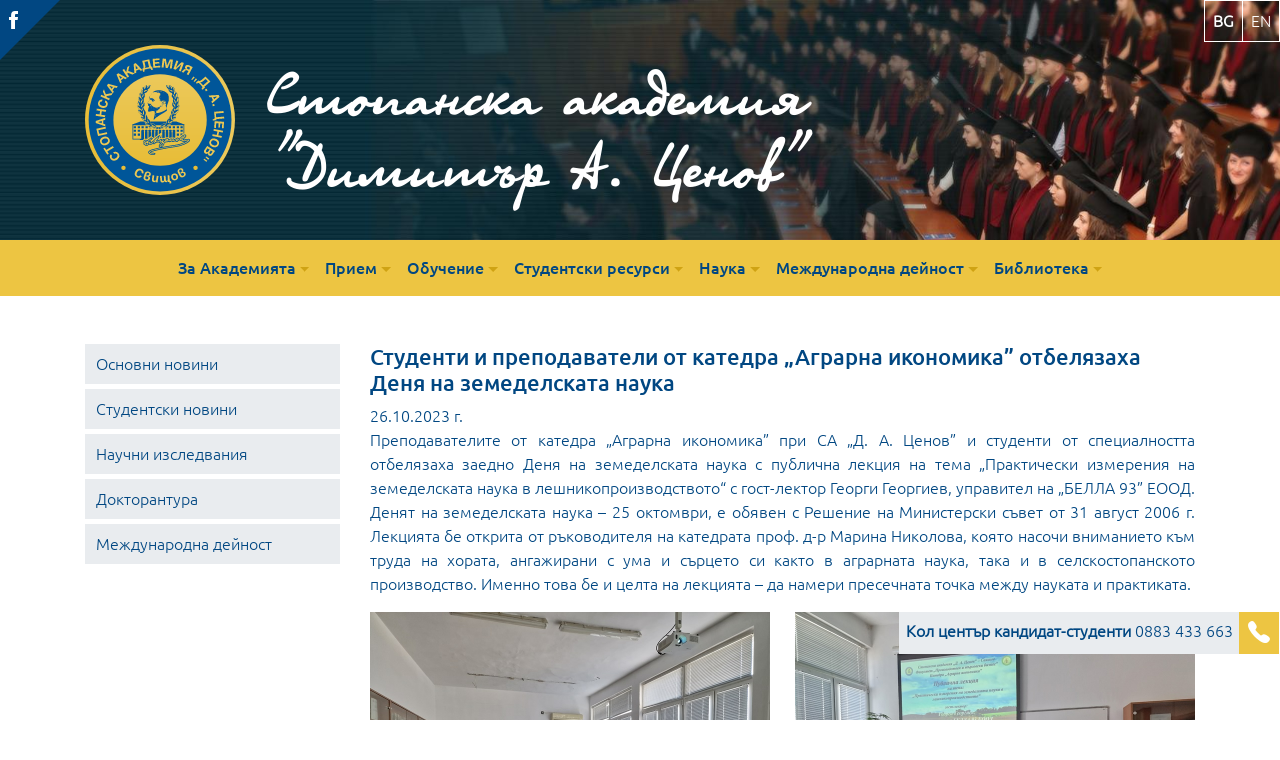

--- FILE ---
content_type: text/html; charset=UTF-8
request_url: https://www.uni-svishtov.bg/bg/news/studenti-i-prepodavateli-ot-katedra-agrarna-ikonomika-otbelyazaha-denya-na-zemedelskata-nauka
body_size: 17174
content:
<!doctype html>
<html dir="ltr" lang="bg">
<head>
    <meta charset="utf-8"/>
    <meta http-equiv="X-UA-Compatible" content="IE=edge" />
    <meta name="viewport" content="width=device-width, initial-scale=1"/>
    <title>Студенти и преподаватели от катедра „Аграрна икономика” отбелязаха Деня на земеделската наука &mdash; Новини &mdash; СА &quot;Д. А. Ценов&quot;</title>
    
    <meta name="description" content="Новини за Стопанска академия Д. А. Ценов"/>

    <link rel="canonical" href="https://www.uni-svishtov.bg/bg/news/studenti-i-prepodavateli-ot-katedra-agrarna-ikonomika-otbelyazaha-denya-na-zemedelskata-nauka"/>
    <meta name="og:url" content="https://www.uni-svishtov.bg/bg/news/studenti-i-prepodavateli-ot-katedra-agrarna-ikonomika-otbelyazaha-denya-na-zemedelskata-nauka"/>
    <meta name="og:type" content="news "/>
    <meta name="og:title" content="Студенти и преподаватели от катедра „Аграрна икономика” отбелязаха Деня на земеделската наука &mdash; Новини  &mdash; СА &quot;Д. А. Ценов&quot; "/>
    <meta name="og:description" content="Новини за Стопанска академия Д. А. Ценов"/>
    <meta name="og:image" content="https://www.uni-svishtov.bg/portal/image/37/600x315/0/1_6b99.jpg"/>
    <meta property="og:site_name" content="Стопанска академия &quot;Димитър А. Ценов&quot; - Свищов"/>
    <meta property="og:locale" content="bg"/>
    <meta name="author" content="Стопанска академия &quot;Димитър А. Ценов&quot; - Свищов"/>
    <link rel="shortcut icon" href="https://www.uni-svishtov.bg/favicon.ico"/>
    <link rel="apple-touch-icon" href="https://www.uni-svishtov.bg/favicon.ico"/>

    <link href="https://www.uni-svishtov.bg/css/bootstrap.min.css" rel="stylesheet" />
    <link href="https://www.uni-svishtov.bg/css/styles.min.css" rel="stylesheet" />
    <link href="https://www.uni-svishtov.bg/css/ionicons.min.css" rel="stylesheet" media="none" onload="if(media!='all')media='all'"/>
    <link href="https://www.uni-svishtov.bg/lib/fancybox/jquery.fancybox.min.css" rel="stylesheet" media="none" onload="if(media!='all')media='all'"/>
    <link href="https://www.uni-svishtov.bg/lib/owlCarousel/owl.carousel.min.css" rel="stylesheet" type="text/css" media="none" onload="if(media!='all')media='all'">
    <link rel="preload" href="/lib/jquery-3.5.1.min.js" as="script">
    <script src="https://www.uni-svishtov.bg/lib/jquery-3.5.1.min.js" ></script>

    <script type="text/javascript" src="https://www.uni-svishtov.bg/lib/bootstrap/popper.min.js"></script>
    <script type="text/javascript" src="https://www.uni-svishtov.bg/lib/bootstrap/bootstrap.min.js"></script>
    <script type="text/javascript" src=" https://www.uni-svishtov.bg/js/scripts.js?v1" async></script>
    <link rel="preload" href="/userfiles/slider/hero-slider-01.jpg" as="image">
    <link rel="preload" href="/images/logo-bg.svg" as="image">
    <link rel="preload" href="/fonts/olgactt.woff" as="font" type="font/woff" crossorigin>
    <link rel="preload" href="/fonts/Ubuntu-L.woff2" as="font" type="font/woff" crossorigin>
    <link rel="preload" href="/fonts/Ubuntu-M.woff2" as="font" type="font/woff" crossorigin>
    <link rel="preconnect" href="https://connect.facebook.net">
    <link rel="preconnect" href="https://www.faceboobk.com">
    <link rel="preconnect" href="https://google.com">
    <link rel="preconnect" href="https://www.google-analytics.com">
    
    
    <!-- Google tag (gtag.js) -->
    <script async src="https://www.googletagmanager.com/gtag/js?id=G-PT1WBE08HV"></script>
    <script>
        window.dataLayer = window.dataLayer || [];
        function gtag(){dataLayer.push(arguments);}
        gtag('js', new Date());
        gtag('config', 'G-PT1WBE08HV');
    </script>
    <!-- Facebook Pixel Code -->
    <script>
        !function(f,b,e,v,n,t,s)
        {if(f.fbq)return;n=f.fbq=function(){n.callMethod?
            n.callMethod.apply(n,arguments):n.queue.push(arguments)};
            if(!f._fbq)f._fbq=n;n.push=n;n.loaded=!0;n.version='2.0';
            n.queue=[];t=b.createElement(e);t.async=!0;
            t.src=v;s=b.getElementsByTagName(e)[0];
            s.parentNode.insertBefore(t,s)}(window, document,'script',
            'https://connect.facebook.net/en_US/fbevents.js');
        fbq('init', '1631902380458537');
        fbq('track', 'PageView');
    </script>
    <noscript><img height="1" width="1" style="display:none"
                   src="https://www.facebook.com/tr?id=1631902380458537&ev=PageView&noscript=1"
        /></noscript>
    <!-- End Facebook Pixel Code -->
</head>
<body class="page">
<header class="page-header">

        <svg xmlns="http://www.w3.org/2000/svg" style="display: none;"><symbol id="mp4" viewBox="0 0 56 56"><title>mp4</title><path style="fill:#E9E9E0;" d="M36.985,0H7.963C7.155,0,6.5,0.655,6.5,1.926V55c0,0.345,0.655,1,1.463,1h40.074 c0.808,0,1.463-0.655,1.463-1V12.978c0-0.696-0.093-0.92-0.257-1.085L37.607,0.257C37.442,0.093,37.218,0,36.985,0z"/><path style="fill:#FF5364;" d="M48.037,56H7.963C7.155,56,6.5,55.345,6.5,54.537V39h43v15.537C49.5,55.345,48.845,56,48.037,56z"/><g> <path style="fill:#FFFFFF;" d="M22.4,42.924h1.668V53H22.4v-6.932l-2.256,5.605h-1.449l-2.27-5.605V53h-1.668V42.924h1.668 l2.994,6.891L22.4,42.924z"/> <path style="fill:#FFFFFF;" d="M28.211,53H26.57V42.924h2.898c0.428,0,0.852,0.068,1.271,0.205 c0.419,0.137,0.795,0.342,1.128,0.615c0.333,0.273,0.602,0.604,0.807,0.991s0.308,0.822,0.308,1.306 c0,0.511-0.087,0.973-0.26,1.388c-0.173,0.415-0.415,0.764-0.725,1.046c-0.31,0.282-0.684,0.501-1.121,0.656 s-0.921,0.232-1.449,0.232h-1.217V53z M28.211,44.168v3.992h1.504c0.2,0,0.398-0.034,0.595-0.103 c0.196-0.068,0.376-0.18,0.54-0.335s0.296-0.371,0.396-0.649c0.1-0.278,0.15-0.622,0.15-1.032c0-0.164-0.023-0.354-0.068-0.567 c-0.046-0.214-0.139-0.419-0.28-0.615c-0.142-0.196-0.34-0.36-0.595-0.492c-0.255-0.132-0.593-0.198-1.012-0.198H28.211z"/> <path style="fill:#FFFFFF;" d="M38.479,50.648h-4.361V49.35l4.361-6.426h1.668v6.426h1.053v1.299h-1.053V53h-1.668V50.648z M38.479,49.35v-4.512L35.58,49.35H38.479z"/> </g><path style="fill:#C8BDB8;" d="M24.5,28c-0.166,0-0.331-0.041-0.481-0.123C23.699,27.701,23.5,27.365,23.5,27V13 c0-0.365,0.199-0.701,0.519-0.877c0.321-0.175,0.71-0.162,1.019,0.033l11,7C36.325,19.34,36.5,19.658,36.5,20 s-0.175,0.66-0.463,0.844l-11,7C24.874,27.947,24.687,28,24.5,28z M25.5,14.821v10.357L33.637,20L25.5,14.821z"/><path style="fill:#C8BDB8;" d="M28.5,35c-8.271,0-15-6.729-15-15s6.729-15,15-15s15,6.729,15,15S36.771,35,28.5,35z M28.5,7 c-7.168,0-13,5.832-13,13s5.832,13,13,13s13-5.832,13-13S35.668,7,28.5,7z"/><polygon style="fill:#D9D7CA;" points="37.5,0.151 37.5,12 49.349,12 "/></symbol><symbol id="zip" viewBox="0 0 56 56"><title>zip</title><path style="fill:#E9E9E0;" d="M36.985,0H7.963C7.155,0,6.5,0.655,6.5,1.926V55c0,0.345,0.655,1,1.463,1h40.074 c0.808,0,1.463-0.655,1.463-1V12.978c0-0.696-0.093-0.92-0.257-1.085L37.607,0.257C37.442,0.093,37.218,0,36.985,0z"/><polygon style="fill:#D9D7CA;" points="37.5,0.151 37.5,12 49.349,12 "/><path style="fill:#556080;" d="M48.037,56H7.963C7.155,56,6.5,55.345,6.5,54.537V39h43v15.537C49.5,55.345,48.845,56,48.037,56z"/><g> <path style="fill:#FFFFFF;" d="M25.266,42.924v1.326l-4.799,7.205l-0.273,0.219h5.072V53h-6.699v-1.326l4.799-7.205l0.287-0.219 h-5.086v-1.326H25.266z"/> <path style="fill:#FFFFFF;" d="M29.271,53h-1.668V42.924h1.668V53z"/> <path style="fill:#FFFFFF;" d="M33.414,53h-1.641V42.924h2.898c0.428,0,0.852,0.068,1.271,0.205 c0.419,0.137,0.795,0.342,1.128,0.615c0.333,0.273,0.602,0.604,0.807,0.991s0.308,0.822,0.308,1.306 c0,0.511-0.087,0.973-0.26,1.388c-0.173,0.415-0.415,0.764-0.725,1.046c-0.31,0.282-0.684,0.501-1.121,0.656 s-0.921,0.232-1.449,0.232h-1.217V53z M33.414,44.168v3.992h1.504c0.2,0,0.398-0.034,0.595-0.103 c0.196-0.068,0.376-0.18,0.54-0.335s0.296-0.371,0.396-0.649c0.1-0.278,0.15-0.622,0.15-1.032c0-0.164-0.023-0.354-0.068-0.567 c-0.046-0.214-0.139-0.419-0.28-0.615c-0.142-0.196-0.34-0.36-0.595-0.492c-0.255-0.132-0.593-0.198-1.012-0.198H33.414z"/> </g><g> <path style="fill:#C8BDB8;" d="M28.5,24v-2h2v-2h-2v-2h2v-2h-2v-2h2v-2h-2v-2h2V8h-2V6h-2v2h-2v2h2v2h-2v2h2v2h-2v2h2v2h-2v2h2v2 h-4v5c0,2.757,2.243,5,5,5s5-2.243,5-5v-5H28.5z M30.5,29c0,1.654-1.346,3-3,3s-3-1.346-3-3v-3h6V29z"/> <path style="fill:#C8BDB8;" d="M26.5,30h2c0.552,0,1-0.447,1-1s-0.448-1-1-1h-2c-0.552,0-1,0.447-1,1S25.948,30,26.5,30z"/> </g></symbol><symbol id="xml" viewBox="0 0 56 56"><title>xml</title><path style="fill:#E9E9E0;" d="M36.985,0H7.963C7.155,0,6.5,0.655,6.5,1.926V55c0,0.345,0.655,1,1.463,1h40.074 c0.808,0,1.463-0.655,1.463-1V12.978c0-0.696-0.093-0.92-0.257-1.085L37.607,0.257C37.442,0.093,37.218,0,36.985,0z"/><polygon style="fill:#D9D7CA;" points="37.5,0.151 37.5,12 49.349,12 "/><path style="fill:#F29C1F;" d="M48.037,56H7.963C7.155,56,6.5,55.345,6.5,54.537V39h43v15.537C49.5,55.345,48.845,56,48.037,56z"/><g> <path style="fill:#FFFFFF;" d="M19.379,48.105L21.936,53h-1.9l-1.6-3.801h-0.137L16.576,53h-1.9l2.557-4.895l-2.721-5.182h1.873 l1.777,4.102h0.137l1.928-4.102H22.1L19.379,48.105z"/> <path style="fill:#FFFFFF;" d="M31.998,42.924h1.668V53h-1.668v-6.932l-2.256,5.605h-1.449l-2.27-5.605V53h-1.668V42.924h1.668 l2.994,6.891L31.998,42.924z"/> <path style="fill:#FFFFFF;" d="M37.863,42.924v8.832h4.635V53h-6.303V42.924H37.863z"/> </g><path style="fill:#F29C1F;" d="M15.5,24c-0.256,0-0.512-0.098-0.707-0.293c-0.391-0.391-0.391-1.023,0-1.414l6-6 c0.391-0.391,1.023-0.391,1.414,0s0.391,1.023,0,1.414l-6,6C16.012,23.902,15.756,24,15.5,24z"/><path style="fill:#F29C1F;" d="M21.5,30c-0.256,0-0.512-0.098-0.707-0.293l-6-6c-0.391-0.391-0.391-1.023,0-1.414 s1.023-0.391,1.414,0l6,6c0.391,0.391,0.391,1.023,0,1.414C22.012,29.902,21.756,30,21.5,30z"/><path style="fill:#F29C1F;" d="M33.5,30c-0.256,0-0.512-0.098-0.707-0.293c-0.391-0.391-0.391-1.023,0-1.414l6-6 c0.391-0.391,1.023-0.391,1.414,0s0.391,1.023,0,1.414l-6,6C34.012,29.902,33.756,30,33.5,30z"/><path style="fill:#F29C1F;" d="M39.5,24c-0.256,0-0.512-0.098-0.707-0.293l-6-6c-0.391-0.391-0.391-1.023,0-1.414 s1.023-0.391,1.414,0l6,6c0.391,0.391,0.391,1.023,0,1.414C40.012,23.902,39.756,24,39.5,24z"/><path style="fill:#F29C1F;" d="M24.5,32c-0.11,0-0.223-0.019-0.333-0.058c-0.521-0.184-0.794-0.755-0.61-1.276l6-17 c0.185-0.521,0.753-0.795,1.276-0.61c0.521,0.184,0.794,0.755,0.61,1.276l-6,17C25.298,31.744,24.912,32,24.5,32z"/></symbol><symbol id="html" viewBox="0 0 56 56"><title>html</title><path style="fill:#E9E9E0;" d="M36.985,0H7.963C7.155,0,6.5,0.655,6.5,1.926V55c0,0.345,0.655,1,1.463,1h40.074 c0.808,0,1.463-0.655,1.463-1V12.978c0-0.696-0.093-0.92-0.257-1.085L37.607,0.257C37.442,0.093,37.218,0,36.985,0z"/><polygon style="fill:#D9D7CA;" points="37.5,0.151 37.5,12 49.349,12 "/><path style="fill:#EC6630;" d="M48.037,56H7.963C7.155,56,6.5,55.345,6.5,54.537V39h43v15.537C49.5,55.345,48.845,56,48.037,56z"/><g> <path style="fill:#FFFFFF;" d="M17.455,42.924V53h-1.641v-4.539h-4.361V53H9.785V42.924h1.668v4.416h4.361v-4.416H17.455z"/> <path style="fill:#FFFFFF;" d="M27.107,42.924v1.121H24.1V53h-1.654v-8.955h-3.008v-1.121H27.107z"/> <path style="fill:#FFFFFF;" d="M36.705,42.924h1.668V53h-1.668v-6.932l-2.256,5.605H33l-2.27-5.605V53h-1.668V42.924h1.668 l2.994,6.891L36.705,42.924z"/> <path style="fill:#FFFFFF;" d="M42.57,42.924v8.832h4.635V53h-6.303V42.924H42.57z"/> </g><g> <path style="fill:#EC6630;" d="M23.207,16.293c-0.391-0.391-1.023-0.391-1.414,0l-6,6c-0.391,0.391-0.391,1.023,0,1.414l6,6 C21.988,29.902,22.244,30,22.5,30s0.512-0.098,0.707-0.293c0.391-0.391,0.391-1.023,0-1.414L17.914,23l5.293-5.293 C23.598,17.316,23.598,16.684,23.207,16.293z"/> <path style="fill:#EC6630;" d="M41.207,22.293l-6-6c-0.391-0.391-1.023-0.391-1.414,0s-0.391,1.023,0,1.414L39.086,23 l-5.293,5.293c-0.391,0.391-0.391,1.023,0,1.414C33.988,29.902,34.244,30,34.5,30s0.512-0.098,0.707-0.293l6-6 C41.598,23.316,41.598,22.684,41.207,22.293z"/> </g></symbol><symbol id="png" viewBox="0 0 56 56"><title>png</title><path style="fill:#E9E9E0;" d="M36.985,0H7.963C7.155,0,6.5,0.655,6.5,1.926V55c0,0.345,0.655,1,1.463,1h40.074 c0.808,0,1.463-0.655,1.463-1V12.978c0-0.696-0.093-0.92-0.257-1.085L37.607,0.257C37.442,0.093,37.218,0,36.985,0z"/><path style="fill:#659C35;" d="M48.037,56H7.963C7.155,56,6.5,55.345,6.5,54.537V39h43v15.537C49.5,55.345,48.845,56,48.037,56z"/><polygon style="fill:#D9D7CA;" points="37.5,0.151 37.5,12 49.349,12 "/><g> <path style="fill:#FFFFFF;" d="M17.385,53h-1.641V42.924h2.898c0.428,0,0.852,0.068,1.271,0.205 c0.419,0.137,0.795,0.342,1.128,0.615c0.333,0.273,0.602,0.604,0.807,0.991s0.308,0.822,0.308,1.306 c0,0.511-0.087,0.973-0.26,1.388c-0.173,0.415-0.415,0.764-0.725,1.046c-0.31,0.282-0.684,0.501-1.121,0.656 s-0.921,0.232-1.449,0.232h-1.217V53z M17.385,44.168v3.992h1.504c0.2,0,0.398-0.034,0.595-0.103 c0.196-0.068,0.376-0.18,0.54-0.335c0.164-0.155,0.296-0.371,0.396-0.649c0.1-0.278,0.15-0.622,0.15-1.032 c0-0.164-0.023-0.354-0.068-0.567c-0.046-0.214-0.139-0.419-0.28-0.615c-0.142-0.196-0.34-0.36-0.595-0.492 c-0.255-0.132-0.593-0.198-1.012-0.198H17.385z"/> <path style="fill:#FFFFFF;" d="M31.316,42.924V53h-1.668l-3.951-6.945V53h-1.668V42.924h1.668l3.951,6.945v-6.945H31.316z"/> <path style="fill:#FFFFFF;" d="M41.16,47.805v3.896c-0.21,0.265-0.444,0.48-0.704,0.649s-0.533,0.308-0.82,0.417 S39.052,52.954,38.747,53c-0.306,0.046-0.608,0.068-0.909,0.068c-0.602,0-1.155-0.109-1.661-0.328s-0.948-0.542-1.326-0.971 c-0.378-0.429-0.675-0.966-0.889-1.613c-0.214-0.647-0.321-1.395-0.321-2.242s0.107-1.593,0.321-2.235 c0.214-0.643,0.51-1.178,0.889-1.606c0.378-0.429,0.822-0.754,1.333-0.978c0.51-0.224,1.062-0.335,1.654-0.335 c0.547,0,1.057,0.091,1.531,0.273c0.474,0.183,0.897,0.456,1.271,0.82l-1.135,1.012c-0.219-0.265-0.47-0.456-0.752-0.574 c-0.283-0.118-0.574-0.178-0.875-0.178c-0.337,0-0.659,0.063-0.964,0.191c-0.306,0.128-0.579,0.344-0.82,0.649 c-0.242,0.306-0.431,0.699-0.567,1.183s-0.21,1.075-0.219,1.777c0.009,0.684,0.08,1.276,0.212,1.777 c0.132,0.501,0.314,0.911,0.547,1.23s0.497,0.556,0.793,0.711c0.296,0.155,0.608,0.232,0.937,0.232c0.1,0,0.234-0.007,0.403-0.021 c0.168-0.014,0.337-0.036,0.506-0.068c0.168-0.032,0.33-0.075,0.485-0.13c0.155-0.055,0.269-0.132,0.342-0.232v-2.488h-1.709 v-1.121H41.16z"/> </g><circle style="fill:#F3D55B;" cx="18.931" cy="14.431" r="4.569"/><polygon style="fill:#88C057;" points="6.5,39 17.5,39 49.5,39 49.5,28 39.5,18.5 29,30 23.517,24.517 "/></symbol><symbol id="ppt" viewBox="0 0 56 56"><title>ppt</title><path style="fill:#E9E9E0;" d="M36.985,0H7.963C7.155,0,6.5,0.655,6.5,1.926V55c0,0.345,0.655,1,1.463,1h40.074 c0.808,0,1.463-0.655,1.463-1V12.978c0-0.696-0.093-0.92-0.257-1.085L37.607,0.257C37.442,0.093,37.218,0,36.985,0z"/><polygon style="fill:#D9D7CA;" points="37.5,0.151 37.5,12 49.349,12 "/><path style="fill:#F6712E;" d="M48.037,56H7.963C7.155,56,6.5,55.345,6.5,54.537V39h43v15.537C49.5,55.345,48.845,56,48.037,56z"/><g> <path style="fill:#FFFFFF;" d="M17.581,53H15.94V42.924h2.898c0.428,0,0.852,0.068,1.271,0.205 c0.419,0.137,0.795,0.342,1.128,0.615c0.333,0.273,0.602,0.604,0.807,0.991s0.308,0.822,0.308,1.306 c0,0.511-0.087,0.973-0.26,1.388c-0.173,0.415-0.415,0.764-0.725,1.046c-0.31,0.282-0.684,0.501-1.121,0.656 s-0.921,0.232-1.449,0.232h-1.217V53z M17.581,44.168v3.992h1.504c0.2,0,0.398-0.034,0.595-0.103 c0.196-0.068,0.376-0.18,0.54-0.335s0.296-0.371,0.396-0.649c0.1-0.278,0.15-0.622,0.15-1.032c0-0.164-0.023-0.354-0.068-0.567 c-0.046-0.214-0.139-0.419-0.28-0.615c-0.142-0.196-0.34-0.36-0.595-0.492c-0.255-0.132-0.593-0.198-1.012-0.198H17.581z"/> <path style="fill:#FFFFFF;" d="M25.853,53h-1.641V42.924h2.898c0.428,0,0.852,0.068,1.271,0.205 c0.419,0.137,0.795,0.342,1.128,0.615c0.333,0.273,0.602,0.604,0.807,0.991s0.308,0.822,0.308,1.306 c0,0.511-0.087,0.973-0.26,1.388c-0.173,0.415-0.415,0.764-0.725,1.046c-0.31,0.282-0.684,0.501-1.121,0.656 s-0.921,0.232-1.449,0.232h-1.217V53z M25.853,44.168v3.992h1.504c0.2,0,0.398-0.034,0.595-0.103 c0.196-0.068,0.376-0.18,0.54-0.335s0.296-0.371,0.396-0.649c0.1-0.278,0.15-0.622,0.15-1.032c0-0.164-0.023-0.354-0.068-0.567 c-0.046-0.214-0.139-0.419-0.28-0.615c-0.142-0.196-0.34-0.36-0.595-0.492c-0.255-0.132-0.593-0.198-1.012-0.198H25.853z"/> <path style="fill:#FFFFFF;" d="M39.606,42.924v1.121h-3.008V53h-1.654v-8.955h-3.008v-1.121H39.606z"/> </g><path style="fill:#C8BDB8;" d="M39.5,30h-24V14h24V30z M17.5,28h20V16h-20V28z"/><path style="fill:#C8BDB8;" d="M20.499,35c-0.175,0-0.353-0.046-0.514-0.143c-0.474-0.284-0.627-0.898-0.343-1.372l3-5 c0.284-0.474,0.898-0.627,1.372-0.343c0.474,0.284,0.627,0.898,0.343,1.372l-3,5C21.17,34.827,20.839,35,20.499,35z"/><path style="fill:#C8BDB8;" d="M34.501,35c-0.34,0-0.671-0.173-0.858-0.485l-3-5c-0.284-0.474-0.131-1.088,0.343-1.372 c0.474-0.283,1.088-0.131,1.372,0.343l3,5c0.284,0.474,0.131,1.088-0.343,1.372C34.854,34.954,34.676,35,34.501,35z"/><path style="fill:#C8BDB8;" d="M27.5,16c-0.552,0-1-0.447-1-1v-3c0-0.553,0.448-1,1-1s1,0.447,1,1v3C28.5,15.553,28.052,16,27.5,16 z"/><rect x="17.5" y="16" style="fill:#D3CCC9;" width="20" height="12"/></symbol><symbol id="avi" viewBox="0 0 56 56"><title>avi</title><path style="fill:#E9E9E0;" d="M36.985,0H7.963C7.155,0,6.5,0.655,6.5,1.926V55c0,0.345,0.655,1,1.463,1h40.074 c0.808,0,1.463-0.655,1.463-1V12.978c0-0.696-0.093-0.92-0.257-1.085L37.607,0.257C37.442,0.093,37.218,0,36.985,0z"/><polygon style="fill:#D9D7CA;" points="37.5,0.151 37.5,12 49.349,12 "/><path style="fill:#D75E72;" d="M48.037,56H7.963C7.155,56,6.5,55.345,6.5,54.537V39h43v15.537C49.5,55.345,48.845,56,48.037,56z"/><g> <path style="fill:#FFFFFF;" d="M16.361,53l3.527-10.063h1.627L25.016,53H23.32l-0.725-2.092h-3.787L18.07,53H16.361z M19.191,49.801h3.008l-1.49-4.348L19.191,49.801z"/> <path style="fill:#FFFFFF;" d="M29.828,53.055l-3.131-10.131h1.873l2.338,8.695l2.475-8.695h1.859l-3.281,10.131H29.828z"/> <path style="fill:#FFFFFF;" d="M38.988,53H37.32V42.924h1.668V53z"/> </g><polygon style="fill:#C8BDB8;" points="23.5,28 23.5,20.954 23.5,14 34.5,21 "/></symbol><symbol id="jpg" viewBox="0 0 56 56"><title>jpg</title><path style="fill:#E9E9E0;" d="M36.985,0H7.963C7.155,0,6.5,0.655,6.5,1.926V55c0,0.345,0.655,1,1.463,1h40.074 c0.808,0,1.463-0.655,1.463-1V12.978c0-0.696-0.093-0.92-0.257-1.085L37.607,0.257C37.442,0.093,37.218,0,36.985,0z"/><polygon style="fill:#D9D7CA;" points="37.5,0.151 37.5,12 49.349,12 "/><circle style="fill:#F3D55B;" cx="18.931" cy="14.431" r="4.569"/><polygon style="fill:#26B99A;" points="6.5,39 17.5,39 49.5,39 49.5,28 39.5,18.5 29,30 23.517,24.517 "/><path style="fill:#14A085;" d="M48.037,56H7.963C7.155,56,6.5,55.345,6.5,54.537V39h43v15.537C49.5,55.345,48.845,56,48.037,56z"/><g> <path style="fill:#FFFFFF;" d="M21.426,42.65v7.848c0,0.474-0.087,0.873-0.26,1.196c-0.173,0.323-0.406,0.583-0.697,0.779 c-0.292,0.196-0.627,0.333-1.005,0.41C19.085,52.961,18.696,53,18.295,53c-0.201,0-0.436-0.021-0.704-0.062 c-0.269-0.041-0.547-0.104-0.834-0.191s-0.563-0.185-0.827-0.294c-0.265-0.109-0.488-0.232-0.67-0.369l0.697-1.107 c0.091,0.063,0.221,0.13,0.39,0.198c0.168,0.068,0.353,0.132,0.554,0.191c0.2,0.06,0.41,0.111,0.629,0.157 s0.424,0.068,0.615,0.068c0.483,0,0.868-0.094,1.155-0.28s0.439-0.504,0.458-0.95V42.65H21.426z"/> <path style="fill:#FFFFFF;" d="M25.514,52.932h-1.641V42.855h2.898c0.428,0,0.852,0.068,1.271,0.205 c0.419,0.137,0.795,0.342,1.128,0.615c0.333,0.273,0.602,0.604,0.807,0.991s0.308,0.822,0.308,1.306 c0,0.511-0.087,0.973-0.26,1.388c-0.173,0.415-0.415,0.764-0.725,1.046c-0.31,0.282-0.684,0.501-1.121,0.656 s-0.921,0.232-1.449,0.232h-1.217V52.932z M25.514,44.1v3.992h1.504c0.2,0,0.398-0.034,0.595-0.103 c0.196-0.068,0.376-0.18,0.54-0.335s0.296-0.371,0.396-0.649c0.1-0.278,0.15-0.622,0.15-1.032c0-0.164-0.023-0.354-0.068-0.567 c-0.046-0.214-0.139-0.419-0.28-0.615c-0.142-0.196-0.34-0.36-0.595-0.492C27.5,44.166,27.163,44.1,26.744,44.1H25.514z"/> <path style="fill:#FFFFFF;" d="M39.5,47.736v3.896c-0.21,0.265-0.444,0.48-0.704,0.649s-0.533,0.308-0.82,0.417 s-0.583,0.187-0.889,0.232C36.781,52.978,36.479,53,36.178,53c-0.602,0-1.155-0.109-1.661-0.328s-0.948-0.542-1.326-0.971 c-0.378-0.429-0.675-0.966-0.889-1.613c-0.214-0.647-0.321-1.395-0.321-2.242s0.107-1.593,0.321-2.235 c0.214-0.643,0.51-1.178,0.889-1.606c0.378-0.429,0.822-0.754,1.333-0.978c0.51-0.224,1.062-0.335,1.654-0.335 c0.547,0,1.057,0.091,1.531,0.273c0.474,0.183,0.897,0.456,1.271,0.82l-1.135,1.012c-0.219-0.265-0.47-0.456-0.752-0.574 c-0.283-0.118-0.574-0.178-0.875-0.178c-0.337,0-0.659,0.063-0.964,0.191c-0.306,0.128-0.579,0.344-0.82,0.649 c-0.242,0.306-0.431,0.699-0.567,1.183s-0.21,1.075-0.219,1.777c0.009,0.684,0.08,1.276,0.212,1.777 c0.132,0.501,0.314,0.911,0.547,1.23s0.497,0.556,0.793,0.711c0.296,0.155,0.608,0.232,0.937,0.232c0.1,0,0.234-0.007,0.403-0.021 c0.168-0.014,0.337-0.036,0.506-0.068c0.168-0.032,0.33-0.075,0.485-0.13c0.155-0.055,0.269-0.132,0.342-0.232v-2.488h-1.709 v-1.121H39.5z"/> </g></symbol><symbol id="file" viewBox="0 0 56 56"><title>file</title><path style="fill:#E9E9E0;" d="M36.985,0H7.963C7.155,0,6.5,0.655,6.5,1.926V55c0,0.345,0.655,1,1.463,1h40.074 c0.808,0,1.463-0.655,1.463-1V12.978c0-0.696-0.093-0.92-0.257-1.085L37.607,0.257C37.442,0.093,37.218,0,36.985,0z"/><polygon style="fill:#D9D7CA;" points="37.5,0.151 37.5,12 49.349,12 "/><path style="fill:#C8BDB8;" d="M48.037,56H7.963C7.155,56,6.5,55.345,6.5,54.537V39h43v15.537C49.5,55.345,48.845,56,48.037,56z"/><circle style="fill:#FFFFFF;" cx="18.5" cy="47" r="3"/><circle style="fill:#FFFFFF;" cx="28.5" cy="47" r="3"/><circle style="fill:#FFFFFF;" cx="38.5" cy="47" r="3"/></symbol><symbol id="txt" viewBox="0 0 56 56"><title>txt</title><path style="fill:#E9E9E0;" d="M36.985,0H7.963C7.155,0,6.5,0.655,6.5,1.926V55c0,0.345,0.655,1,1.463,1h40.074 c0.808,0,1.463-0.655,1.463-1V12.978c0-0.696-0.093-0.92-0.257-1.085L37.607,0.257C37.442,0.093,37.218,0,36.985,0z"/><polygon style="fill:#D9D7CA;" points="37.5,0.151 37.5,12 49.349,12 "/><path style="fill:#95A5A5;" d="M48.037,56H7.963C7.155,56,6.5,55.345,6.5,54.537V39h43v15.537C49.5,55.345,48.845,56,48.037,56z"/><g> <path style="fill:#FFFFFF;" d="M21.867,42.924v1.121h-3.008V53h-1.654v-8.955h-3.008v-1.121H21.867z"/> <path style="fill:#FFFFFF;" d="M28.443,48.105L31,53h-1.9l-1.6-3.801h-0.137L25.641,53h-1.9l2.557-4.895l-2.721-5.182h1.873 l1.777,4.102h0.137l1.928-4.102h1.873L28.443,48.105z"/> <path style="fill:#FFFFFF;" d="M40.529,42.924v1.121h-3.008V53h-1.654v-8.955h-3.008v-1.121H40.529z"/> </g><path style="fill:#C8BDB8;" d="M18.5,13h-6c-0.553,0-1-0.448-1-1s0.447-1,1-1h6c0.553,0,1,0.448,1,1S19.053,13,18.5,13z"/><path style="fill:#C8BDB8;" d="M21.5,18h-9c-0.553,0-1-0.448-1-1s0.447-1,1-1h9c0.553,0,1,0.448,1,1S22.053,18,21.5,18z"/><path style="fill:#C8BDB8;" d="M25.5,18c-0.26,0-0.521-0.11-0.71-0.29c-0.181-0.19-0.29-0.44-0.29-0.71s0.109-0.52,0.3-0.71 c0.36-0.37,1.04-0.37,1.41,0c0.18,0.19,0.29,0.45,0.29,0.71c0,0.26-0.11,0.52-0.29,0.71C26.02,17.89,25.76,18,25.5,18z"/><path style="fill:#C8BDB8;" d="M37.5,18h-8c-0.553,0-1-0.448-1-1s0.447-1,1-1h8c0.553,0,1,0.448,1,1S38.053,18,37.5,18z"/><path style="fill:#C8BDB8;" d="M12.5,33c-0.26,0-0.521-0.11-0.71-0.29c-0.181-0.19-0.29-0.45-0.29-0.71 c0-0.26,0.109-0.52,0.29-0.71c0.37-0.37,1.05-0.37,1.42,0.01c0.18,0.18,0.29,0.44,0.29,0.7c0,0.26-0.11,0.52-0.29,0.71 C13.02,32.89,12.76,33,12.5,33z"/><path style="fill:#C8BDB8;" d="M24.5,33h-8c-0.553,0-1-0.448-1-1s0.447-1,1-1h8c0.553,0,1,0.448,1,1S25.053,33,24.5,33z"/><path style="fill:#C8BDB8;" d="M43.5,18h-2c-0.553,0-1-0.448-1-1s0.447-1,1-1h2c0.553,0,1,0.448,1,1S44.053,18,43.5,18z"/><path style="fill:#C8BDB8;" d="M34.5,23h-22c-0.553,0-1-0.448-1-1s0.447-1,1-1h22c0.553,0,1,0.448,1,1S35.053,23,34.5,23z"/><path style="fill:#C8BDB8;" d="M43.5,23h-6c-0.553,0-1-0.448-1-1s0.447-1,1-1h6c0.553,0,1,0.448,1,1S44.053,23,43.5,23z"/><path style="fill:#C8BDB8;" d="M16.5,28h-4c-0.553,0-1-0.448-1-1s0.447-1,1-1h4c0.553,0,1,0.448,1,1S17.053,28,16.5,28z"/><path style="fill:#C8BDB8;" d="M30.5,28h-10c-0.553,0-1-0.448-1-1s0.447-1,1-1h10c0.553,0,1,0.448,1,1S31.053,28,30.5,28z"/><path style="fill:#C8BDB8;" d="M43.5,28h-9c-0.553,0-1-0.448-1-1s0.447-1,1-1h9c0.553,0,1,0.448,1,1S44.053,28,43.5,28z"/></symbol><symbol id="zip-1" viewBox="0 0 56 56"><title>zip-1</title><path style="fill:#E9E9E0;" d="M36.985,0H7.963C7.155,0,6.5,0.655,6.5,1.926V55c0,0.345,0.655,1,1.463,1h40.074 c0.808,0,1.463-0.655,1.463-1V12.978c0-0.696-0.093-0.92-0.257-1.085L37.607,0.257C37.442,0.093,37.218,0,36.985,0z"/><polygon style="fill:#D9D7CA;" points="37.5,0.151 37.5,12 49.349,12 "/><g> <rect x="26.5" y="42" style="fill:#C8BDB8;" width="2" height="14"/> <polygon style="fill:#C8BDB8;" points="30.5,23 30.5,21 28.5,21 28.5,19 26.5,19 26.5,21 24.5,21 24.5,23 26.5,23 26.5,25 24.5,25 24.5,27 26.5,27 26.5,29 24.5,29 24.5,31 26.5,31 26.5,34 28.5,34 28.5,31 30.5,31 30.5,29 28.5,29 28.5,27 30.5,27 30.5,25 28.5,25 28.5,23 "/> </g><g> <rect x="23.5" y="34" style="fill:#CBB292;" width="8" height="8"/> <path style="fill:#5E5F62;" d="M32.5,43h-10V33h10V43z M24.5,41h6v-6h-6V41z"/> </g><rect x="23.5" y="36" style="fill:#5E5F62;" width="8" height="2"/></symbol><symbol id="doc" viewBox="0 0 56 56"><title>doc</title><path style="fill:#E9E9E0;" d="M36.985,0H7.963C7.155,0,6.5,0.655,6.5,1.926V55c0,0.345,0.655,1,1.463,1h40.074 c0.808,0,1.463-0.655,1.463-1V12.978c0-0.696-0.093-0.92-0.257-1.085L37.607,0.257C37.442,0.093,37.218,0,36.985,0z"/><polygon style="fill:#D9D7CA;" points="37.5,0.151 37.5,12 49.349,12 "/><path style="fill:#8697CB;" d="M18.5,13h-6c-0.552,0-1-0.448-1-1s0.448-1,1-1h6c0.552,0,1,0.448,1,1S19.052,13,18.5,13z"/><path style="fill:#8697CB;" d="M21.5,18h-9c-0.552,0-1-0.448-1-1s0.448-1,1-1h9c0.552,0,1,0.448,1,1S22.052,18,21.5,18z"/><path style="fill:#8697CB;" d="M25.5,18c-0.26,0-0.52-0.11-0.71-0.29c-0.18-0.19-0.29-0.45-0.29-0.71c0-0.26,0.11-0.52,0.29-0.71 c0.37-0.37,1.05-0.37,1.42,0c0.18,0.19,0.29,0.45,0.29,0.71c0,0.26-0.11,0.52-0.29,0.71C26.02,17.89,25.76,18,25.5,18z"/><path style="fill:#8697CB;" d="M37.5,18h-8c-0.552,0-1-0.448-1-1s0.448-1,1-1h8c0.552,0,1,0.448,1,1S38.052,18,37.5,18z"/><path style="fill:#8697CB;" d="M12.5,33c-0.26,0-0.52-0.11-0.71-0.29c-0.18-0.19-0.29-0.45-0.29-0.71c0-0.26,0.11-0.52,0.29-0.71 c0.37-0.37,1.05-0.37,1.42,0c0.18,0.19,0.29,0.44,0.29,0.71c0,0.26-0.11,0.52-0.29,0.71C13.02,32.89,12.76,33,12.5,33z"/><path style="fill:#8697CB;" d="M24.5,33h-8c-0.552,0-1-0.448-1-1s0.448-1,1-1h8c0.552,0,1,0.448,1,1S25.052,33,24.5,33z"/><path style="fill:#8697CB;" d="M43.5,18h-2c-0.552,0-1-0.448-1-1s0.448-1,1-1h2c0.552,0,1,0.448,1,1S44.052,18,43.5,18z"/><path style="fill:#8697CB;" d="M34.5,23h-22c-0.552,0-1-0.448-1-1s0.448-1,1-1h22c0.552,0,1,0.448,1,1S35.052,23,34.5,23z"/><path style="fill:#8697CB;" d="M43.5,23h-6c-0.552,0-1-0.448-1-1s0.448-1,1-1h6c0.552,0,1,0.448,1,1S44.052,23,43.5,23z"/><path style="fill:#8697CB;" d="M16.5,28h-4c-0.552,0-1-0.448-1-1s0.448-1,1-1h4c0.552,0,1,0.448,1,1S17.052,28,16.5,28z"/><path style="fill:#8697CB;" d="M30.5,28h-10c-0.552,0-1-0.448-1-1s0.448-1,1-1h10c0.552,0,1,0.448,1,1S31.052,28,30.5,28z"/><path style="fill:#8697CB;" d="M43.5,28h-9c-0.552,0-1-0.448-1-1s0.448-1,1-1h9c0.552,0,1,0.448,1,1S44.052,28,43.5,28z"/><path style="fill:#0096E6;" d="M48.037,56H7.963C7.155,56,6.5,55.345,6.5,54.537V39h43v15.537C49.5,55.345,48.845,56,48.037,56z"/><g> <path style="fill:#FFFFFF;" d="M23.5,47.682c0,0.829-0.089,1.538-0.267,2.126s-0.403,1.08-0.677,1.477s-0.581,0.709-0.923,0.937 s-0.672,0.398-0.991,0.513c-0.319,0.114-0.611,0.187-0.875,0.219C19.503,52.984,19.307,53,19.18,53h-3.814V42.924H18.4 c0.848,0,1.593,0.135,2.235,0.403s1.176,0.627,1.6,1.073s0.74,0.955,0.95,1.524C23.395,46.494,23.5,47.08,23.5,47.682z M18.633,51.797c1.112,0,1.914-0.355,2.406-1.066s0.738-1.741,0.738-3.09c0-0.419-0.05-0.834-0.15-1.244 c-0.101-0.41-0.294-0.781-0.581-1.114s-0.677-0.602-1.169-0.807s-1.13-0.308-1.914-0.308h-0.957v7.629H18.633z"/> <path style="fill:#FFFFFF;" d="M33.475,47.914c0,0.848-0.107,1.595-0.321,2.242c-0.214,0.647-0.511,1.185-0.889,1.613 c-0.378,0.429-0.82,0.752-1.326,0.971s-1.06,0.328-1.661,0.328s-1.155-0.109-1.661-0.328s-0.948-0.542-1.326-0.971 c-0.378-0.429-0.675-0.966-0.889-1.613c-0.214-0.647-0.321-1.395-0.321-2.242s0.107-1.593,0.321-2.235 c0.214-0.643,0.51-1.178,0.889-1.606c0.378-0.429,0.82-0.754,1.326-0.978s1.06-0.335,1.661-0.335s1.155,0.111,1.661,0.335 s0.948,0.549,1.326,0.978c0.378,0.429,0.674,0.964,0.889,1.606C33.367,46.321,33.475,47.066,33.475,47.914z M29.236,51.729 c0.337,0,0.658-0.066,0.964-0.198c0.305-0.132,0.579-0.349,0.82-0.649c0.241-0.301,0.431-0.695,0.567-1.183 s0.209-1.082,0.219-1.784c-0.009-0.684-0.08-1.265-0.212-1.743c-0.132-0.479-0.314-0.873-0.547-1.183s-0.497-0.533-0.793-0.67 c-0.296-0.137-0.608-0.205-0.937-0.205c-0.337,0-0.659,0.063-0.964,0.191c-0.306,0.128-0.579,0.344-0.82,0.649 c-0.242,0.306-0.431,0.699-0.567,1.183s-0.21,1.075-0.219,1.777c0.009,0.684,0.08,1.267,0.212,1.75 c0.132,0.483,0.314,0.877,0.547,1.183s0.497,0.528,0.793,0.67C28.596,51.658,28.908,51.729,29.236,51.729z"/> <path style="fill:#FFFFFF;" d="M42.607,51.975c-0.374,0.364-0.798,0.638-1.271,0.82c-0.474,0.183-0.984,0.273-1.531,0.273 c-0.602,0-1.155-0.109-1.661-0.328s-0.948-0.542-1.326-0.971c-0.378-0.429-0.675-0.966-0.889-1.613 c-0.214-0.647-0.321-1.395-0.321-2.242s0.107-1.593,0.321-2.235c0.214-0.643,0.51-1.178,0.889-1.606 c0.378-0.429,0.822-0.754,1.333-0.978c0.51-0.224,1.062-0.335,1.654-0.335c0.547,0,1.057,0.091,1.531,0.273 c0.474,0.183,0.897,0.456,1.271,0.82l-1.135,1.012c-0.228-0.265-0.481-0.456-0.759-0.574c-0.278-0.118-0.567-0.178-0.868-0.178 c-0.337,0-0.659,0.063-0.964,0.191c-0.306,0.128-0.579,0.344-0.82,0.649c-0.242,0.306-0.431,0.699-0.567,1.183 s-0.21,1.075-0.219,1.777c0.009,0.684,0.08,1.267,0.212,1.75c0.132,0.483,0.314,0.877,0.547,1.183s0.497,0.528,0.793,0.67 c0.296,0.142,0.608,0.212,0.937,0.212s0.636-0.06,0.923-0.178s0.549-0.31,0.786-0.574L42.607,51.975z"/> </g></symbol><symbol id="xls" viewBox="0 0 56 56"><title>xls</title><path style="fill:#E9E9E0;" d="M36.985,0H7.963C7.155,0,6.5,0.655,6.5,1.926V55c0,0.345,0.655,1,1.463,1h40.074 c0.808,0,1.463-0.655,1.463-1V12.978c0-0.696-0.093-0.92-0.257-1.085L37.607,0.257C37.442,0.093,37.218,0,36.985,0z"/><polygon style="fill:#D9D7CA;" points="37.5,0.151 37.5,12 49.349,12 "/><path style="fill:#91CDA0;" d="M48.037,56H7.963C7.155,56,6.5,55.345,6.5,54.537V39h43v15.537C49.5,55.345,48.845,56,48.037,56z"/><g> <path style="fill:#FFFFFF;" d="M20.379,48.105L22.936,53h-1.9l-1.6-3.801h-0.137L17.576,53h-1.9l2.557-4.895l-2.721-5.182h1.873 l1.777,4.102h0.137l1.928-4.102H23.1L20.379,48.105z"/> <path style="fill:#FFFFFF;" d="M27.037,42.924v8.832h4.635V53h-6.303V42.924H27.037z"/> <path style="fill:#FFFFFF;" d="M39.041,50.238c0,0.364-0.075,0.718-0.226,1.06S38.453,51.94,38.18,52.2s-0.611,0.467-1.012,0.622 c-0.401,0.155-0.857,0.232-1.367,0.232c-0.219,0-0.444-0.012-0.677-0.034s-0.467-0.062-0.704-0.116 c-0.237-0.055-0.463-0.13-0.677-0.226c-0.214-0.096-0.399-0.212-0.554-0.349l0.287-1.176c0.127,0.073,0.289,0.144,0.485,0.212 c0.196,0.068,0.398,0.132,0.608,0.191c0.209,0.06,0.419,0.107,0.629,0.144c0.209,0.036,0.405,0.055,0.588,0.055 c0.556,0,0.982-0.13,1.278-0.39c0.296-0.26,0.444-0.645,0.444-1.155c0-0.31-0.105-0.574-0.314-0.793 c-0.21-0.219-0.472-0.417-0.786-0.595s-0.654-0.355-1.019-0.533c-0.365-0.178-0.707-0.388-1.025-0.629 c-0.319-0.241-0.583-0.526-0.793-0.854c-0.21-0.328-0.314-0.738-0.314-1.23c0-0.446,0.082-0.843,0.246-1.189 s0.385-0.641,0.663-0.882c0.278-0.241,0.602-0.426,0.971-0.554s0.759-0.191,1.169-0.191c0.419,0,0.843,0.039,1.271,0.116 c0.428,0.077,0.774,0.203,1.039,0.376c-0.055,0.118-0.119,0.248-0.191,0.39c-0.073,0.142-0.142,0.273-0.205,0.396 c-0.064,0.123-0.119,0.226-0.164,0.308c-0.046,0.082-0.073,0.128-0.082,0.137c-0.055-0.027-0.116-0.063-0.185-0.109 s-0.167-0.091-0.294-0.137c-0.128-0.046-0.296-0.077-0.506-0.096c-0.21-0.019-0.479-0.014-0.807,0.014 c-0.183,0.019-0.355,0.07-0.52,0.157s-0.31,0.193-0.438,0.321c-0.128,0.128-0.228,0.271-0.301,0.431 c-0.073,0.159-0.109,0.313-0.109,0.458c0,0.364,0.104,0.658,0.314,0.882c0.209,0.224,0.469,0.419,0.779,0.588 c0.31,0.169,0.647,0.333,1.012,0.492c0.364,0.159,0.704,0.354,1.019,0.581s0.576,0.513,0.786,0.854 C38.936,49.261,39.041,49.7,39.041,50.238z"/> </g><path style="fill:#C8BDB8;" d="M23.5,16v-4h-12v4v2v2v2v2v2v2v2v4h10h2h21v-4v-2v-2v-2v-2v-2v-4H23.5z M13.5,14h8v2h-8V14z M13.5,18h8v2h-8V18z M13.5,22h8v2h-8V22z M13.5,26h8v2h-8V26z M21.5,32h-8v-2h8V32z M42.5,32h-19v-2h19V32z M42.5,28h-19v-2h19V28 z M42.5,24h-19v-2h19V24z M23.5,20v-2h19v2H23.5z"/></symbol><symbol id="pdf" viewBox="0 0 56 56"><title>pdf</title><path style="fill:#E9E9E0;" d="M36.985,0H7.963C7.155,0,6.5,0.655,6.5,1.926V55c0,0.345,0.655,1,1.463,1h40.074 c0.808,0,1.463-0.655,1.463-1V12.978c0-0.696-0.093-0.92-0.257-1.085L37.607,0.257C37.442,0.093,37.218,0,36.985,0z"/><polygon style="fill:#D9D7CA;" points="37.5,0.151 37.5,12 49.349,12 "/><path style="fill:#CC4B4C;" d="M19.514,33.324L19.514,33.324c-0.348,0-0.682-0.113-0.967-0.326 c-1.041-0.781-1.181-1.65-1.115-2.242c0.182-1.628,2.195-3.332,5.985-5.068c1.504-3.296,2.935-7.357,3.788-10.75 c-0.998-2.172-1.968-4.99-1.261-6.643c0.248-0.579,0.557-1.023,1.134-1.215c0.228-0.076,0.804-0.172,1.016-0.172 c0.504,0,0.947,0.649,1.261,1.049c0.295,0.376,0.964,1.173-0.373,6.802c1.348,2.784,3.258,5.62,5.088,7.562 c1.311-0.237,2.439-0.358,3.358-0.358c1.566,0,2.515,0.365,2.902,1.117c0.32,0.622,0.189,1.349-0.39,2.16 c-0.557,0.779-1.325,1.191-2.22,1.191c-1.216,0-2.632-0.768-4.211-2.285c-2.837,0.593-6.15,1.651-8.828,2.822 c-0.836,1.774-1.637,3.203-2.383,4.251C21.273,32.654,20.389,33.324,19.514,33.324z M22.176,28.198 c-2.137,1.201-3.008,2.188-3.071,2.744c-0.01,0.092-0.037,0.334,0.431,0.692C19.685,31.587,20.555,31.19,22.176,28.198z M35.813,23.756c0.815,0.627,1.014,0.944,1.547,0.944c0.234,0,0.901-0.01,1.21-0.441c0.149-0.209,0.207-0.343,0.23-0.415 c-0.123-0.065-0.286-0.197-1.175-0.197C37.12,23.648,36.485,23.67,35.813,23.756z M28.343,17.174 c-0.715,2.474-1.659,5.145-2.674,7.564c2.09-0.811,4.362-1.519,6.496-2.02C30.815,21.15,29.466,19.192,28.343,17.174z M27.736,8.712c-0.098,0.033-1.33,1.757,0.096,3.216C28.781,9.813,27.779,8.698,27.736,8.712z"/><path style="fill:#CC4B4C;" d="M48.037,56H7.963C7.155,56,6.5,55.345,6.5,54.537V39h43v15.537C49.5,55.345,48.845,56,48.037,56z"/><g> <path style="fill:#FFFFFF;" d="M17.385,53h-1.641V42.924h2.898c0.428,0,0.852,0.068,1.271,0.205 c0.419,0.137,0.795,0.342,1.128,0.615c0.333,0.273,0.602,0.604,0.807,0.991s0.308,0.822,0.308,1.306 c0,0.511-0.087,0.973-0.26,1.388c-0.173,0.415-0.415,0.764-0.725,1.046c-0.31,0.282-0.684,0.501-1.121,0.656 s-0.921,0.232-1.449,0.232h-1.217V53z M17.385,44.168v3.992h1.504c0.2,0,0.398-0.034,0.595-0.103 c0.196-0.068,0.376-0.18,0.54-0.335c0.164-0.155,0.296-0.371,0.396-0.649c0.1-0.278,0.15-0.622,0.15-1.032 c0-0.164-0.023-0.354-0.068-0.567c-0.046-0.214-0.139-0.419-0.28-0.615c-0.142-0.196-0.34-0.36-0.595-0.492 c-0.255-0.132-0.593-0.198-1.012-0.198H17.385z"/> <path style="fill:#FFFFFF;" d="M32.219,47.682c0,0.829-0.089,1.538-0.267,2.126s-0.403,1.08-0.677,1.477s-0.581,0.709-0.923,0.937 s-0.672,0.398-0.991,0.513c-0.319,0.114-0.611,0.187-0.875,0.219C28.222,52.984,28.026,53,27.898,53h-3.814V42.924h3.035 c0.848,0,1.593,0.135,2.235,0.403s1.176,0.627,1.6,1.073s0.74,0.955,0.95,1.524C32.114,46.494,32.219,47.08,32.219,47.682z M27.352,51.797c1.112,0,1.914-0.355,2.406-1.066s0.738-1.741,0.738-3.09c0-0.419-0.05-0.834-0.15-1.244 c-0.101-0.41-0.294-0.781-0.581-1.114s-0.677-0.602-1.169-0.807s-1.13-0.308-1.914-0.308h-0.957v7.629H27.352z"/> <path style="fill:#FFFFFF;" d="M36.266,44.168v3.172h4.211v1.121h-4.211V53h-1.668V42.924H40.9v1.244H36.266z"/> </g></symbol></svg>    <div id="brand" class="container col-md-offset-2">
        <a href="/bg" title="Начало" class="home-w">
            <img src="https://www.uni-svishtov.bg/images/logo-bg.svg"
                 alt="Стопанска академия &quot;Димитър А. Ценов&quot; - Свищов" class="logo home-logo"/>
        </a>

        <a href="/bg" title="Начало" class="home" tabindex="-1">
            <div class="brand-name">
                <span class="headline">Стопанска академия &quot;Димитър А. Ценов&quot;</span>
                <span class="slogan text-uppercase"></span>
            </div>
        </a>
    </div>

    <div class="tools-menu">
        <a href="https://www.facebook.com/taesvishtov" title="Следвайте ни във Facebook"
           target="_blank" rel="noopener" class="float-left follow-us" tabindex="-1"><span class="corner"></span><i
                    class="ion ion-social-facebook text-white"></i><span class="text">Последвайте ни</span></a>

        <div class="float-right right-side">
                            <div class="switch-languages">
                                            <a href="/bg" title="Български език"
                           class="btn btn-outline-white my-0 p-2 current ">bg</a>
                                            <a href="/en" title="English"
                           class="btn btn-outline-white my-0 p-2 ">en</a>
                                    </div>
            
                    </div>
    </div>
</header>

<!-- TODO: Facebook View content -->

<nav class="navbar navbar-main navbar-light navbar-expand-md">
    <button class="navbar-toggler" type="button" data-toggle="collapse" data-target="#navbar-main"
            aria-controls="navbar-main" aria-expanded="false" aria-label="Toggle navigation">
        <span class="navbar-toggler-icon"></span>
    </button>

    
    <div class="collapse navbar-collapse" id="navbar-main">
        <ul class="navbar-nav">
                                            <li class="nav-item  dropdown   ">
            <a class="nav-link dropdown-toggle "
                                             id="dropdown-1" data-toggle="dropdown" aria-haspopup="true"
               aria-expanded="false"
                              href="https://www.uni-svishtov.bg/bg/about-university">За Академията</a>
                            <ul class="dropdown-menu " aria-labelledby="dropdown-1">
                                            <li class="nav-item   menu-column   dropdown-submenu ">
            <a class="nav-link dropdown-toggle "
                                             id="dropdown-23" data-toggle="dropdown" aria-haspopup="true"
               aria-expanded="false"
                              href="https://www.uni-svishtov.bg/bg/about-university/about-academy">За Академията</a>
                            <ul class="dropdown-menu " aria-labelledby="dropdown-23">
                                            <li class="nav-item   ">
            <a class="nav-link "
                                             href="https://www.uni-svishtov.bg/bg/about-university/about-academy/misiya-i-viziya">Мисия и визия</a>
                                </li>
                    <li class="nav-item   ">
            <a class="nav-link "
                                             href="https://www.uni-svishtov.bg/bg/about-university/about-academy/strategy">Стратегии</a>
                                </li>
                    <li class="nav-item    dropdown-submenu ">
            <a class="nav-link "
                                             href="https://www.uni-svishtov.bg/bg/about-university/about-academy/history">История</a>
                                </li>
                    <li class="nav-item    dropdown-submenu ">
            <a class="nav-link "
                                             href="https://www.uni-svishtov.bg/bg/about-university/about-academy/acreditation">Акредитация</a>
                                </li>
                    <li class="nav-item    dropdown-submenu ">
            <a class="nav-link "
                                             href="https://www.uni-svishtov.bg/bg/about-university/about-academy/kachestvo-na-obuchenieto">Качество на обучението</a>
                                </li>
                    <li class="nav-item   ">
            <a class="nav-link "
                                             href="https://www.uni-svishtov.bg/bg/documents">Документи</a>
                                </li>
                    <li class="nav-item   ">
            <a class="nav-link "
                                             href="https://www.uni-svishtov.bg/bg/about-university/about-academy/kontakti-academy">Контакти</a>
                                </li>
                                        </ul>
                                </li>
                    <li class="nav-item   menu-column   dropdown-submenu ">
            <a class="nav-link dropdown-toggle "
                                             id="dropdown-13" data-toggle="dropdown" aria-haspopup="true"
               aria-expanded="false"
                              href="https://www.uni-svishtov.bg/bg/about-university/structure">Структура</a>
                            <ul class="dropdown-menu " aria-labelledby="dropdown-13">
                                            <li class="nav-item    dropdown-submenu ">
            <a class="nav-link "
                                             href="https://www.uni-svishtov.bg/bg/about-university/structure/organi-na-upravlenie">Органи на управление</a>
                                </li>
                    <li class="nav-item   ">
            <a class="nav-link "
                                             href="https://www.uni-svishtov.bg/bg/about-university/structure/departments">Факултети и катедри</a>
                                </li>
                    <li class="nav-item    dropdown-submenu ">
            <a class="nav-link "
                                             href="https://www.uni-svishtov.bg/bg/about-university/structure/ini-za-nas">Институт за научни изследвания</a>
                                </li>
                    <li class="nav-item   ">
            <a class="nav-link "
                                             href="https://www.uni-svishtov.bg/bg/about-university/structure/units/service">Обслужващи звена</a>
                                </li>
                    <li class="nav-item   ">
            <a class="nav-link "
                                             href="https://www.uni-svishtov.bg/bg/about-university/structure/units/separate">Обособени звена</a>
                                </li>
                    <li class="nav-item   ">
            <a class="nav-link "
                                             href="https://www.uni-svishtov.bg/bg/about-university/structure/kontrolen-savet">Контролен съвет</a>
                                </li>
                    <li class="nav-item   ">
            <a class="nav-link "
                                             href="https://www.uni-svishtov.bg/bg/about-university/structure/komisiya-po-akademichna-etika">Комисия по академична етика</a>
                                </li>
                                        </ul>
                                </li>
                    <li class="nav-item   menu-column   dropdown-submenu ">
            <a class="nav-link dropdown-toggle "
                                             id="dropdown-310" data-toggle="dropdown" aria-haspopup="true"
               aria-expanded="false"
                              href="https://www.uni-svishtov.bg/bg/about-university">Актуално</a>
                            <ul class="dropdown-menu " aria-labelledby="dropdown-310">
                                            <li class="nav-item   ">
            <a class="nav-link "
                                             href="https://www.uni-svishtov.bg/bg/events">Календар</a>
                                </li>
                    <li class="nav-item   ">
            <a class="nav-link "
                                             href="https://www.uni-svishtov.bg/bg/news">Акценти</a>
                                </li>
                    <li class="nav-item   ">
            <a class="nav-link "
                                             href="https://www.uni-svishtov.bg/bg/about-university/konkursi-za-akademichni-dlazhnosti">Конкурси за академични длъжности</a>
                                </li>
                    <li class="nav-item   ">
            <a class="nav-link "
                                             href="https://www.uni-svishtov.bg/bg/about-university/otkriti-protseduri-za-akademichni-dlazhnosti">Процедури за академични длъжности</a>
                                </li>
                    <li class="nav-item    dropdown-submenu ">
            <a class="nav-link "
                                             href="https://www.uni-svishtov.bg/bg/about-university/drugite-za-nas">Отзиви</a>
                                </li>
                    <li class="nav-item   ">
            <a class="nav-link "
                                             href="https://www.uni-svishtov.bg/bg/about-university/vestnik-alma-mater">Вестник &quot;Алма Матер&quot;</a>
                                </li>
                    <li class="nav-item   ">
            <a class="nav-link "
                                             href="https://www.uni-svishtov.bg/bg/galleries">Галерии</a>
                                </li>
                                        </ul>
                                </li>
                    <li class="nav-item   menu-column   dropdown-submenu ">
            <a class="nav-link dropdown-toggle "
                                             id="dropdown-360" data-toggle="dropdown" aria-haspopup="true"
               aria-expanded="false"
                              href="https://www.uni-svishtov.bg/bg/about-university/organizations">Организации</a>
                            <ul class="dropdown-menu  dropdown-menu-right " aria-labelledby="dropdown-360">
                                            <li class="nav-item    dropdown-submenu ">
            <a class="nav-link "
                                             href="https://www.uni-svishtov.bg/bg/about-university/organizations/fondatsiya-tsenov-nachalo">Фондация &quot;Ценов&quot;</a>
                                </li>
                    <li class="nav-item    dropdown-submenu ">
            <a class="nav-link "
                                             href="https://www.uni-svishtov.bg/bg/about-university/organizations/sindikati">Синдикални организации</a>
                                </li>
                    <li class="nav-item   ">
            <a class="nav-link "
                                             href="https://www.uni-svishtov.bg/bg/about-university/organizations/partnyori">Партньори</a>
                                </li>
                    <li class="nav-item    dropdown-submenu ">
            <a class="nav-link "
                                             href="https://www.uni-svishtov.bg/bg/about-university/organizations/chlenstva">Членства</a>
                                </li>
                                        </ul>
                                </li>
                                        </ul>
                                </li>
                    <li class="nav-item  dropdown   ">
            <a class="nav-link dropdown-toggle "
                                             id="dropdown-2" data-toggle="dropdown" aria-haspopup="true"
               aria-expanded="false"
                              href="https://www.uni-svishtov.bg/bg/admission">Прием</a>
                            <ul class="dropdown-menu " aria-labelledby="dropdown-2">
                                            <li class="nav-item   menu-column   dropdown-submenu ">
            <a class="nav-link dropdown-toggle "
                                             id="dropdown-43" data-toggle="dropdown" aria-haspopup="true"
               aria-expanded="false"
                              href="https://www.uni-svishtov.bg/bg/admission/bachelor">Бакалавър</a>
                            <ul class="dropdown-menu " aria-labelledby="dropdown-43">
                                            <li class="nav-item   ">
            <a class="nav-link "
                                             href="https://www.uni-svishtov.bg/bg/admission/bachelor/predimstva-bakalavar">Предимства</a>
                                </li>
                    <li class="nav-item   ">
            <a class="nav-link "
                                             href="https://www.uni-svishtov.bg/bg/admission/bachelor/majors">Бакалавърски специалности</a>
                                </li>
                    <li class="nav-item    dropdown-submenu ">
            <a class="nav-link "
                                             href="https://www.uni-svishtov.bg/bg/admission/bachelor/apply-bachelor">Кандидатстване</a>
                                </li>
                    <li class="nav-item    dropdown-submenu ">
            <a class="nav-link "
                                             href="https://www.uni-svishtov.bg/bg/admission/bachelor/bakalavar-obrazuvane-na-bala-za-uchastie-v-klasirane">Класиране и записване</a>
                                </li>
                    <li class="nav-item    dropdown-submenu ">
            <a class="nav-link "
                                             href="https://www.uni-svishtov.bg/bg/admission/bachelor/bakalavar-usloviya-za-uchastie">Изпити</a>
                                </li>
                    <li class="nav-item    dropdown-submenu ">
            <a class="nav-link "
                                             href="https://www.uni-svishtov.bg/bg/admission/bachelor/info">Информация</a>
                                </li>
                    <li class="nav-item   ">
            <a class="nav-link "
                                             href="https://www.uni-svishtov.bg/bg/admission/bachelor/aktualno">Актуално</a>
                                </li>
                    <li class="nav-item   ">
            <a class="nav-link "
                                             href="https://www.uni-svishtov.bg/bg/admission/bachelor/dokumenti-bakalavar">Документи</a>
                                </li>
                    <li class="nav-item   ">
            <a class="nav-link "
                                             href="https://www.uni-svishtov.bg/bg/admission/bachelor/kontakti-ksk-tsentar">Контакти</a>
                                </li>
                                        </ul>
                                </li>
                    <li class="nav-item   menu-column   dropdown-submenu ">
            <a class="nav-link dropdown-toggle "
                                             id="dropdown-72" data-toggle="dropdown" aria-haspopup="true"
               aria-expanded="false"
                              href="https://www.uni-svishtov.bg/bg/admission/master">Магистър</a>
                            <ul class="dropdown-menu " aria-labelledby="dropdown-72">
                                            <li class="nav-item   ">
            <a class="nav-link "
                                             href="https://www.uni-svishtov.bg/bg/admission/master/vazmozhnosti-magistar">Възможности</a>
                                </li>
                    <li class="nav-item   ">
            <a class="nav-link "
                                             href="https://www.uni-svishtov.bg/bg/admission/master/majors">Магистърски програми</a>
                                </li>
                    <li class="nav-item    dropdown-submenu ">
            <a class="nav-link "
                                             href="https://www.uni-svishtov.bg/bg/admission/master/kandidatstvane">Кандидатстване</a>
                                </li>
                    <li class="nav-item   ">
            <a class="nav-link "
                                             href="https://www.uni-svishtov.bg/bg/admission/master/magistar-ksk-srokove">Срокове</a>
                                </li>
                    <li class="nav-item   ">
            <a class="nav-link "
                                             href="https://www.uni-svishtov.bg/bg/admission/master/semestrialni-taksi-za-obuchenie-v-oks-magistar-za-uchebnata-20252026-godina">Такси</a>
                                </li>
                    <li class="nav-item   ">
            <a class="nav-link "
                                             href="https://www.uni-svishtov.bg/bg/admission/master/magistar-ksk-polezna-informatsiya">Полезна информация</a>
                                </li>
                    <li class="nav-item   ">
            <a class="nav-link "
                                             href="https://www.uni-svishtov.bg/bg/admission/master/klasirane-i-zapisvane-magistri">Класиране и записване</a>
                                </li>
                    <li class="nav-item   ">
            <a class="nav-link "
                                             href="https://www.uni-svishtov.bg/bg/admission/master/dokumenti-magister">Документи</a>
                                </li>
                    <li class="nav-item    dropdown-submenu ">
            <a class="nav-link "
                                             href="https://www.uni-svishtov.bg/bg/admission/master/magistar-ksk-kontakti">Контакти</a>
                                </li>
                                        </ul>
                                </li>
                    <li class="nav-item   menu-column   dropdown-submenu ">
            <a class="nav-link dropdown-toggle "
                                             id="dropdown-73" data-toggle="dropdown" aria-haspopup="true"
               aria-expanded="false"
                              href="https://www.uni-svishtov.bg/bg/admission/phd">Доктор</a>
                            <ul class="dropdown-menu " aria-labelledby="dropdown-73">
                                            <li class="nav-item   ">
            <a class="nav-link "
                                             href="https://www.uni-svishtov.bg/bg/admission/phd/doktorski-programi">Докторски програми</a>
                                </li>
                    <li class="nav-item   ">
            <a class="nav-link "
                                             href="https://www.uni-svishtov.bg/bg/admission/phd/konkursi-za-doktoranti">Кандидатстване</a>
                                </li>
                    <li class="nav-item   ">
            <a class="nav-link "
                                             href="https://www.uni-svishtov.bg/bg/admission/phd/dokumenti-d-priem">Документи</a>
                                </li>
                    <li class="nav-item   ">
            <a class="nav-link "
                                             href="https://www.uni-svishtov.bg/bg/admission/phd/kontakti-dar">Контакти</a>
                                </li>
                                        </ul>
                                </li>
                    <li class="nav-item   menu-column   dropdown-submenu ">
            <a class="nav-link dropdown-toggle "
                                             id="dropdown-391" data-toggle="dropdown" aria-haspopup="true"
               aria-expanded="false"
                              href="https://www.uni-svishtov.bg/bg/admission/continuing-education">Продължаващо обучение</a>
                            <ul class="dropdown-menu  dropdown-menu-right " aria-labelledby="dropdown-391">
                                            <li class="nav-item    dropdown-submenu ">
            <a class="nav-link "
                                             href="https://www.uni-svishtov.bg/bg/admission/continuing-education/fakultativno-obuchenie">Факултативно обучение</a>
                                </li>
                    <li class="nav-item    dropdown-submenu ">
            <a class="nav-link "
                                             href="https://www.uni-svishtov.bg/bg/admission/continuing-education/sleddiplomno-obuchenie">Следдипломно обучение</a>
                                </li>
                    <li class="nav-item    dropdown-submenu ">
            <a class="nav-link "
                                             href="https://www.uni-svishtov.bg/bg/admission/continuing-education/profesionalno-obuchenie">Професионално обучение</a>
                                </li>
                                        </ul>
                                </li>
                                        </ul>
                                </li>
                    <li class="nav-item  dropdown   ">
            <a class="nav-link dropdown-toggle "
                                             id="dropdown-3" data-toggle="dropdown" aria-haspopup="true"
               aria-expanded="false"
                              href="https://www.uni-svishtov.bg/bg/education">Обучение</a>
                            <ul class="dropdown-menu " aria-labelledby="dropdown-3">
                                            <li class="nav-item   menu-column   dropdown-submenu ">
            <a class="nav-link dropdown-toggle "
                                             id="dropdown-77" data-toggle="dropdown" aria-haspopup="true"
               aria-expanded="false"
                              href="https://www.uni-svishtov.bg/bg/education/bachelor">Бакалавър</a>
                            <ul class="dropdown-menu " aria-labelledby="dropdown-77">
                                            <li class="nav-item   ">
            <a class="nav-link "
                                             href="https://www.uni-svishtov.bg/bg/education/bachelor/bachelor-schedule">Учебен график</a>
                                </li>
                    <li class="nav-item   ">
            <a class="nav-link "
                                             href="https://www.uni-svishtov.bg/bg/education/bachelor/bachelor-documentation">Учебна документация</a>
                                </li>
                    <li class="nav-item   ">
            <a class="nav-link "
                                             href="https://www.uni-svishtov.bg/bg/education/sd">Студентско досие</a>
                                </li>
                    <li class="nav-item   ">
            <a class="nav-link "
                target="_blank" rel="noopener"                               href="https://dl.uni-svishtov.bg">Eлектронно обучение</a>
                                </li>
                    <li class="nav-item   ">
            <a class="nav-link "
                                             href="https://www.uni-svishtov.bg/bg/education/bachelor/taksi-za-obuchenie">Такси за обучение</a>
                                </li>
                    <li class="nav-item   ">
            <a class="nav-link "
                                             href="https://www.uni-svishtov.bg/bg/education/bachelor/administrativni-uslugi-bachelor-master">Услуги</a>
                                </li>
                    <li class="nav-item   ">
            <a class="nav-link "
                                             href="https://www.uni-svishtov.bg/bg/education/bachelor/dokumenti-b-obuchenie">Документи</a>
                                </li>
                    <li class="nav-item    dropdown-submenu ">
            <a class="nav-link "
                                             href="https://www.uni-svishtov.bg/bg/education/bachelor/kontakti-fakultetski-kantselarii">Контакти</a>
                                </li>
                                        </ul>
                                </li>
                    <li class="nav-item   menu-column   dropdown-submenu ">
            <a class="nav-link dropdown-toggle "
                                             id="dropdown-86" data-toggle="dropdown" aria-haspopup="true"
               aria-expanded="false"
                              href="https://www.uni-svishtov.bg/bg/education/master">Магистър</a>
                            <ul class="dropdown-menu " aria-labelledby="dropdown-86">
                                            <li class="nav-item   ">
            <a class="nav-link "
                                             href="https://www.uni-svishtov.bg/bg/education/master/master-schedule">Учебен график</a>
                                </li>
                    <li class="nav-item   ">
            <a class="nav-link "
                                             href="https://www.uni-svishtov.bg/bg/education/master/magister-documentation">Учебна документация</a>
                                </li>
                    <li class="nav-item   ">
            <a class="nav-link "
                                             href="https://www.uni-svishtov.bg/bg/education/sd">Студентско досие</a>
                                </li>
                    <li class="nav-item   ">
            <a class="nav-link "
                target="_blank" rel="noopener"                               href="https://dl.uni-svishtov.bg">Eлектронно обучение</a>
                                </li>
                    <li class="nav-item   ">
            <a class="nav-link "
                                             href="https://www.uni-svishtov.bg/bg/education/master/taksi-magistar">Такси за обучение</a>
                                </li>
                    <li class="nav-item   ">
            <a class="nav-link "
                                             href="https://www.uni-svishtov.bg/bg/education/master/administrativni-uslugi-bachelor-master">Услуги</a>
                                </li>
                    <li class="nav-item   ">
            <a class="nav-link "
                                             href="https://www.uni-svishtov.bg/bg/education/master/dokumenti-m-obuchenie">Документи</a>
                                </li>
                    <li class="nav-item   ">
            <a class="nav-link "
                                             href="https://www.uni-svishtov.bg/bg/education/master/kontakti-tsdo">Контакти</a>
                                </li>
                                        </ul>
                                </li>
                    <li class="nav-item   menu-column   dropdown-submenu ">
            <a class="nav-link dropdown-toggle "
                                             id="dropdown-106" data-toggle="dropdown" aria-haspopup="true"
               aria-expanded="false"
                              href="https://www.uni-svishtov.bg/bg/education/doctor">Доктор</a>
                            <ul class="dropdown-menu " aria-labelledby="dropdown-106">
                                            <li class="nav-item   ">
            <a class="nav-link "
                                             href="https://www.uni-svishtov.bg/bg/news/category/5">Актуални съобщения</a>
                                </li>
                    <li class="nav-item   ">
            <a class="nav-link "
                                             href="https://www.uni-svishtov.bg/bg/education/doctor/doctor-dosie">Докторантско досие</a>
                                </li>
                    <li class="nav-item   ">
            <a class="nav-link "
                                             href="https://www.uni-svishtov.bg/bg/about-university/contest/otkriti-protseduri-za-doktoranti">Процедури</a>
                                </li>
                    <li class="nav-item   ">
            <a class="nav-link "
                                             href="https://www.uni-svishtov.bg/bg/education/doctor/dokumenti-d-obuchenie">Документи</a>
                                </li>
                    <li class="nav-item   ">
            <a class="nav-link "
                                             href="https://www.uni-svishtov.bg/bg/education/doctor/taksi-za-obuchenie-na-doktoranti">Такси за обучение</a>
                                </li>
                    <li class="nav-item   ">
            <a class="nav-link "
                                             href="https://www.uni-svishtov.bg/bg/education/doctor/kontakti-dar">Контакти</a>
                                </li>
                                        </ul>
                                </li>
                    <li class="nav-item   menu-column   dropdown-submenu ">
            <a class="nav-link dropdown-toggle "
                                             id="dropdown-476" data-toggle="dropdown" aria-haspopup="true"
               aria-expanded="false"
                              href="https://www.uni-svishtov.bg/bg/education/continuing-education">Продължаващо обучение</a>
                            <ul class="dropdown-menu  dropdown-menu-right " aria-labelledby="dropdown-476">
                                            <li class="nav-item   ">
            <a class="nav-link "
                                             href="https://www.uni-svishtov.bg/bg/admission/continuing-education/fakultativno-obuchenie">Факултативно обучение</a>
                                </li>
                    <li class="nav-item   ">
            <a class="nav-link "
                                             href="https://www.uni-svishtov.bg/bg/admission/continuing-education/sleddiplomno-obuchenie">Следдипломно обучение</a>
                                </li>
                    <li class="nav-item   ">
            <a class="nav-link "
                                             href="https://www.uni-svishtov.bg/bg/admission/continuing-education/profesionalno-obuchenie">Професионално обучение</a>
                                </li>
                    <li class="nav-item   ">
            <a class="nav-link "
                                             href="https://www.uni-svishtov.bg/bg/education/continuing-education/administrativni-uslugi-fo-po">Услуги</a>
                                </li>
                    <li class="nav-item   ">
            <a class="nav-link "
                                             href="https://www.uni-svishtov.bg/bg/education/continuing-education/napravleniya">Направления</a>
                                </li>
                                        </ul>
                                </li>
                                        </ul>
                                </li>
                    <li class="nav-item  dropdown   ">
            <a class="nav-link dropdown-toggle "
                                             id="dropdown-4" data-toggle="dropdown" aria-haspopup="true"
               aria-expanded="false"
                              href="https://www.uni-svishtov.bg/bg/student-resources">Студентски ресурси</a>
                            <ul class="dropdown-menu " aria-labelledby="dropdown-4">
                                            <li class="nav-item   menu-column   dropdown-submenu ">
            <a class="nav-link dropdown-toggle "
                                             id="dropdown-111" data-toggle="dropdown" aria-haspopup="true"
               aria-expanded="false"
                              href="https://www.uni-svishtov.bg/bg/student-resources">Кариерно развитие</a>
                            <ul class="dropdown-menu " aria-labelledby="dropdown-111">
                                            <li class="nav-item   ">
            <a class="nav-link "
                                             href="https://www.uni-svishtov.bg/bg/student-resources/karierno-konsultirane">Кариерно консултиране</a>
                                </li>
                    <li class="nav-item   ">
            <a class="nav-link "
                                             href="https://www.uni-svishtov.bg/bg/student-resources/alumni">Алумни</a>
                                </li>
                    <li class="nav-item   ">
            <a class="nav-link "
                                             href="https://www.uni-svishtov.bg/bg/student-resources/rabota-i-stazhove">Работа и стажове</a>
                                </li>
                    <li class="nav-item   ">
            <a class="nav-link "
                                             href="https://www.uni-svishtov.bg/bg/student-resources/anketi-i-registri">Анкети и Регистри</a>
                                </li>
                    <li class="nav-item   ">
            <a class="nav-link "
                                             href="https://www.uni-svishtov.bg/bg/student-resources/dokumenti-ackkvo">Документи</a>
                                </li>
                    <li class="nav-item   ">
            <a class="nav-link "
                                             href="https://www.uni-svishtov.bg/bg/student-resources/aktualno-kr">Актуално</a>
                                </li>
                    <li class="nav-item   ">
            <a class="nav-link "
                                             href="https://www.uni-svishtov.bg/bg/student-resources/ackkvo-kontakti">Контакти</a>
                                </li>
                                        </ul>
                                </li>
                    <li class="nav-item   menu-column   dropdown-submenu ">
            <a class="nav-link dropdown-toggle "
                                             id="dropdown-99" data-toggle="dropdown" aria-haspopup="true"
               aria-expanded="false"
                              href="https://www.uni-svishtov.bg/bg/student-resources/aktualno">Студентска политика</a>
                            <ul class="dropdown-menu " aria-labelledby="dropdown-99">
                                            <li class="nav-item   ">
            <a class="nav-link "
                                             href="https://www.uni-svishtov.bg/bg/news/category/3">Актуално</a>
                                </li>
                    <li class="nav-item   ">
            <a class="nav-link "
                                             href="https://www.uni-svishtov.bg/bg/student-resources/aktualno/studentski-stipendii_1921">Студентски стипендии</a>
                                </li>
                    <li class="nav-item   ">
            <a class="nav-link "
                                             href="https://www.uni-svishtov.bg/bg/student-resources/aktualno/zdravno-osiguryavane">Здравно осигуряване</a>
                                </li>
                    <li class="nav-item   ">
            <a class="nav-link "
                                             href="https://www.uni-svishtov.bg/bg/student-resources/aktualno/studentski-obshtezhitiya">Студентски общежития</a>
                                </li>
                    <li class="nav-item   ">
            <a class="nav-link "
                                             href="https://www.uni-svishtov.bg/bg/student-resources/aktualno/stolovo-hranene">Столово хранене</a>
                                </li>
                    <li class="nav-item   ">
            <a class="nav-link "
                                             href="https://www.uni-svishtov.bg/bg/student-resources/aktualno/auditories-map">Карта на аудиториите</a>
                                </li>
                                        </ul>
                                </li>
                    <li class="nav-item   menu-column   dropdown-submenu ">
            <a class="nav-link dropdown-toggle "
                                             id="dropdown-115" data-toggle="dropdown" aria-haspopup="true"
               aria-expanded="false"
                              href="https://www.uni-svishtov.bg/bg/student-resources/e-services">Електронни услуги</a>
                            <ul class="dropdown-menu " aria-labelledby="dropdown-115">
                                            <li class="nav-item   ">
            <a class="nav-link "
                                             href="https://www.uni-svishtov.bg/bg/student-resources/e-services/registration">Регистрация</a>
                                </li>
                    <li class="nav-item   ">
            <a class="nav-link "
                                             href="https://www.uni-svishtov.bg/bg/student-resources/e-services/elektronni-uslugi-wifi">Безжичен Интернет WiFi</a>
                                </li>
                    <li class="nav-item   ">
            <a class="nav-link "
                target="_blank" rel="noopener"                               href="https://mail.uni-svishtov.bg">Електронна поща</a>
                                </li>
                    <li class="nav-item   ">
            <a class="nav-link "
                                             href="https://www.uni-svishtov.bg/bg/student-resources/e-services/elektronni-uslugi-office-365">Office 365</a>
                                </li>
                    <li class="nav-item   ">
            <a class="nav-link "
                                             href="https://www.uni-svishtov.bg/bg/student-resources/e-services/elektronni-uslugi-software">Софтуер</a>
                                </li>
                                        </ul>
                                </li>
                    <li class="nav-item   menu-column   dropdown-submenu ">
            <a class="nav-link dropdown-toggle "
                                             id="dropdown-354" data-toggle="dropdown" aria-haspopup="true"
               aria-expanded="false"
                              href="https://www.uni-svishtov.bg/bg/student-resources/studentski-savet">Студентски активности</a>
                            <ul class="dropdown-menu  dropdown-menu-right " aria-labelledby="dropdown-354">
                                            <li class="nav-item    dropdown-submenu ">
            <a class="nav-link "
                                             href="https://www.uni-svishtov.bg/bg/student-resources/studentski-savet/studentski-savet">Студентски съвет</a>
                                </li>
                    <li class="nav-item   ">
            <a class="nav-link "
                                             href="https://www.uni-svishtov.bg/bg/student-resources/studentski-savet/studentski-dom-na-kulturata">Студентски дом на културата</a>
                                </li>
                    <li class="nav-item   ">
            <a class="nav-link "
                                             href="https://www.uni-svishtov.bg/bg/student-resources/studentski-savet">Студентски спорт</a>
                                </li>
                    <li class="nav-item   ">
            <a class="nav-link "
                                             href="https://www.uni-svishtov.bg/bg/student-resources/studentski-savet/std-akademik-svishtov">Студентски туризъм</a>
                                </li>
                    <li class="nav-item   ">
            <a class="nav-link "
                                             href="https://www.uni-svishtov.bg/bg/student-resources/studentski-savet/aktualno-std-act">Актуално</a>
                                </li>
                                        </ul>
                                </li>
                                        </ul>
                                </li>
                    <li class="nav-item  dropdown   ">
            <a class="nav-link dropdown-toggle "
                                             id="dropdown-5" data-toggle="dropdown" aria-haspopup="true"
               aria-expanded="false"
                              href="https://www.uni-svishtov.bg/bg/research">Наука</a>
                            <ul class="dropdown-menu " aria-labelledby="dropdown-5">
                                            <li class="nav-item   menu-column   dropdown-submenu ">
            <a class="nav-link dropdown-toggle "
                                             id="dropdown-401" data-toggle="dropdown" aria-haspopup="true"
               aria-expanded="false"
                              href="https://www.uni-svishtov.bg/bg/research/nauchen-profil">Научна дейност</a>
                            <ul class="dropdown-menu " aria-labelledby="dropdown-401">
                                            <li class="nav-item    dropdown-submenu ">
            <a class="nav-link "
                                             href="https://www.uni-svishtov.bg/bg/research/nauchen-profil/nauchen-profil">Профил</a>
                                </li>
                    <li class="nav-item   ">
            <a class="nav-link "
                                             href="https://www.uni-svishtov.bg/bg/conferences">Календар</a>
                                </li>
                    <li class="nav-item   ">
            <a class="nav-link "
                                             href="https://www.uni-svishtov.bg/bg/research/nauchen-profil/novini-i-obyavi">Новини и обяви</a>
                                </li>
                    <li class="nav-item   ">
            <a class="nav-link "
                                             href="https://www.uni-svishtov.bg/bg/research/nauchen-profil/dokumenti-ini">Документи</a>
                                </li>
                    <li class="nav-item   ">
            <a class="nav-link "
                                             href="https://www.uni-svishtov.bg/bg/research/nauchen-profil/ini-kontakti">Контакти</a>
                                </li>
                                        </ul>
                                </li>
                    <li class="nav-item   menu-column   dropdown-submenu ">
            <a class="nav-link dropdown-toggle "
                                             id="dropdown-124" data-toggle="dropdown" aria-haspopup="true"
               aria-expanded="false"
                              href="https://www.uni-svishtov.bg/bg/research/proekti">Проекти</a>
                            <ul class="dropdown-menu " aria-labelledby="dropdown-124">
                                            <li class="nav-item    dropdown-submenu ">
            <a class="nav-link "
                                             href="https://www.uni-svishtov.bg/bg/research/proekti/tekushti-proekti-po-operativni-programi">Проекти по оперативни програми</a>
                                </li>
                    <li class="nav-item   ">
            <a class="nav-link "
                                             href="https://www.uni-svishtov.bg/bg/research/proekti/vazmozhnosti-za-finansirane">Възможности за финансиране</a>
                                </li>
                    <li class="nav-item    dropdown-submenu ">
            <a class="nav-link "
                                             href="https://www.uni-svishtov.bg/bg/research/proekti/kandidatstvane-naredba-mon">Научноизследователски проекти</a>
                                </li>
                                        </ul>
                                </li>
                    <li class="nav-item   menu-column   dropdown-submenu ">
            <a class="nav-link dropdown-toggle "
                                             id="dropdown-127" data-toggle="dropdown" aria-haspopup="true"
               aria-expanded="false"
                              href="https://www.uni-svishtov.bg/bg/research/papers">Издания</a>
                            <ul class="dropdown-menu " aria-labelledby="dropdown-127">
                                            <li class="nav-item   ">
            <a class="nav-link "
                                             href="https://www.uni-svishtov.bg/bg/research/papers/referirani-nauchni-spisaniya">Научни списания</a>
                                </li>
                    <li class="nav-item   ">
            <a class="nav-link "
                                             href="https://www.uni-svishtov.bg/bg/research/papers/nauchni-izdaniya">Монографична библиотека и годишник</a>
                                </li>
                    <li class="nav-item   ">
            <a class="nav-link "
                                             href="https://www.uni-svishtov.bg/bg/research/papers/publikatsii-na-doktoranti-i-studenti">Публикации на докторанти и студенти</a>
                                </li>
                    <li class="nav-item   ">
            <a class="nav-link "
                                             href="https://www.uni-svishtov.bg/bg/research/papers/polezna-informatsiya-nauka">Полезна информация</a>
                                </li>
                                        </ul>
                                </li>
                    <li class="nav-item   menu-column   dropdown-submenu ">
            <a class="nav-link dropdown-toggle "
                                             id="dropdown-617" data-toggle="dropdown" aria-haspopup="true"
               aria-expanded="false"
                              href="https://www.uni-svishtov.bg/bg/research/scopus-web-of-science">Scopus и Web of science</a>
                            <ul class="dropdown-menu " aria-labelledby="dropdown-617">
                                            <li class="nav-item    dropdown-submenu ">
            <a class="nav-link "
                                             href="https://www.uni-svishtov.bg/bg/research/scopus-web-of-science/nauka-vazmozhnosti-za-publikuvane">Възможности за публикуване</a>
                                </li>
                    <li class="nav-item   ">
            <a class="nav-link "
                                             href="https://www.uni-svishtov.bg/bg/research/scopus-web-of-science/nauka-osnovni-stapki">Основни стъпки</a>
                                </li>
                    <li class="nav-item   ">
            <a class="nav-link "
                                             href="https://www.uni-svishtov.bg/bg/research/scopus-web-of-science/nauka-obshti-preporaki">Общи препоръки</a>
                                </li>
                    <li class="nav-item   ">
            <a class="nav-link "
                                             href="https://www.uni-svishtov.bg/bg/research/scopus-web-of-science/afiliatsiya">Афилиация</a>
                                </li>
                    <li class="nav-item   ">
            <a class="nav-link "
                                             href="https://www.uni-svishtov.bg/bg/research/scopus-web-of-science/publikatsii-na-akademichniya-sastav">Публикации на академичния състав</a>
                                </li>
                    <li class="nav-item   ">
            <a class="nav-link "
                                             href="https://www.uni-svishtov.bg/bg/research/scopus-web-of-science/nauka-indikatori">Индикатори</a>
                                </li>
                                        </ul>
                                </li>
                    <li class="nav-item   menu-column   dropdown-submenu ">
            <a class="nav-link dropdown-toggle "
                                             id="dropdown-734" data-toggle="dropdown" aria-haspopup="true"
               aria-expanded="false"
                              href="https://www.uni-svishtov.bg/bg/research/mezhdunaroden-nauchno-izsledovatelski-tsentar">Международен научно-изследователски център</a>
                            <ul class="dropdown-menu  dropdown-menu-right " aria-labelledby="dropdown-734">
                                            <li class="nav-item   ">
            <a class="nav-link "
                                             href="https://www.uni-svishtov.bg/bg/research/mezhdunaroden-nauchno-izsledovatelski-tsentar/kontakti-mnits">Контакти</a>
                                </li>
                                        </ul>
                                </li>
                                        </ul>
                                </li>
                    <li class="nav-item  dropdown   ">
            <a class="nav-link dropdown-toggle "
                                             id="dropdown-6" data-toggle="dropdown" aria-haspopup="true"
               aria-expanded="false"
                              href="https://www.uni-svishtov.bg/bg/international-affairs">Международна дейност</a>
                            <ul class="dropdown-menu " aria-labelledby="dropdown-6">
                                            <li class="nav-item   menu-column   dropdown-submenu ">
            <a class="nav-link dropdown-toggle "
                                             id="dropdown-129" data-toggle="dropdown" aria-haspopup="true"
               aria-expanded="false"
                              href="https://www.uni-svishtov.bg/bg/international-affairs">Международна дейност</a>
                            <ul class="dropdown-menu " aria-labelledby="dropdown-129">
                                            <li class="nav-item   ">
            <a class="nav-link "
                                             href="https://www.uni-svishtov.bg/bg/international-affairs/tsentar-za-mezhdunarodna-deynost">Профил</a>
                                </li>
                    <li class="nav-item   ">
            <a class="nav-link "
                                             href="https://www.uni-svishtov.bg/bg/international-affairs/mezhdunarodna-deynost-dvustranni-partnyori">Партньори</a>
                                </li>
                    <li class="nav-item   ">
            <a class="nav-link "
                                             href="https://www.uni-svishtov.bg/bg/international-affairs/kalendar-ia">Календар</a>
                                </li>
                    <li class="nav-item   ">
            <a class="nav-link "
                                             href="https://www.uni-svishtov.bg/bg/international-affairs/novini-i-obyavi-ia">Новини и обяви</a>
                                </li>
                    <li class="nav-item   ">
            <a class="nav-link "
                                             href="https://www.uni-svishtov.bg/bg/international-affairs/dokumenti-ia">Документи</a>
                                </li>
                    <li class="nav-item   ">
            <a class="nav-link "
                                             href="https://www.uni-svishtov.bg/bg/international-affairs/kontakti-ia">Контакти</a>
                                </li>
                                        </ul>
                                </li>
                    <li class="nav-item   menu-column   dropdown-submenu ">
            <a class="nav-link dropdown-toggle "
                                             id="dropdown-133" data-toggle="dropdown" aria-haspopup="true"
               aria-expanded="false"
                              href="https://www.uni-svishtov.bg/bg/international-affairs/mezhdunarodna-deynost-erazam-plus">Еразъм+</a>
                            <ul class="dropdown-menu " aria-labelledby="dropdown-133">
                                            <li class="nav-item   ">
            <a class="nav-link "
                                             href="https://www.uni-svishtov.bg/bg/international-affairs/mezhdunarodna-deynost-erazam-plus/mezhdunarodna-deynost-erazam-plus">За програмата</a>
                                </li>
                    <li class="nav-item   ">
            <a class="nav-link "
                                             href="https://www.uni-svishtov.bg/bg/international-affairs/mezhdunarodna-deynost-erazam-plus/mezhdunarodna-deynost-partnyori-po-erazam">Партньори по &quot;Еразъм+&quot;</a>
                                </li>
                    <li class="nav-item    dropdown-submenu ">
            <a class="nav-link "
                                             href="https://www.uni-svishtov.bg/bg/international-affairs/mezhdunarodna-deynost-erazam-plus/studentska-mobilnost">Студентска мобилност</a>
                                </li>
                    <li class="nav-item    dropdown-submenu ">
            <a class="nav-link "
                                             href="https://www.uni-svishtov.bg/bg/international-affairs/mezhdunarodna-deynost-erazam-plus/mobilnost-na-personal">Мобилност на персонал</a>
                                </li>
                    <li class="nav-item   ">
            <a class="nav-link "
                                             href="https://www.uni-svishtov.bg/bg/international-affairs/mezhdunarodna-deynost-erazam-plus/kalendar-erasmus">Календар</a>
                                </li>
                    <li class="nav-item   ">
            <a class="nav-link "
                                             href="https://www.uni-svishtov.bg/bg/international-affairs/mezhdunarodna-deynost-erazam-plus/novini-i-obyavi-erasmus">Новини и обяви</a>
                                </li>
                    <li class="nav-item   ">
            <a class="nav-link "
                                             href="https://www.uni-svishtov.bg/bg/international-affairs/mezhdunarodna-deynost-erazam-plus/dokumenti-erasmus">Документи</a>
                                </li>
                    <li class="nav-item   ">
            <a class="nav-link "
                                             href="https://www.uni-svishtov.bg/bg/international-affairs/mezhdunarodna-deynost-erazam-plus/erazam-plus-ofis">Еразъм+ офис</a>
                                </li>
                                        </ul>
                                </li>
                    <li class="nav-item   menu-column   dropdown-submenu ">
            <a class="nav-link dropdown-toggle "
                                             id="dropdown-493" data-toggle="dropdown" aria-haspopup="true"
               aria-expanded="false"
                              href="https://www.uni-svishtov.bg/bg/international-affairs/klyuchova-deynost-103">Еразъм+ проекти</a>
                            <ul class="dropdown-menu " aria-labelledby="dropdown-493">
                                            <li class="nav-item   ">
            <a class="nav-link "
                                             href="https://www.uni-svishtov.bg/bg/international-affairs/klyuchova-deynost-103/klyuchova-deynost-131">Ключова дейност 131</a>
                                </li>
                    <li class="nav-item   ">
            <a class="nav-link "
                                             href="https://www.uni-svishtov.bg/bg/international-affairs/klyuchova-deynost-103/klyuchova-deynost-171">Ключова дейност 171</a>
                                </li>
                    <li class="nav-item   ">
            <a class="nav-link "
                                             href="https://www.uni-svishtov.bg/bg/international-affairs/klyuchova-deynost-103/erazam-drugi-proekti-po-kd1">Други проекти по КД1</a>
                                </li>
                    <li class="nav-item   ">
            <a class="nav-link "
                                             href="https://www.uni-svishtov.bg/bg/international-affairs/klyuchova-deynost-103/erazam-klyuchova-deynost-2-">Ключова дейност 2</a>
                                </li>
                    <li class="nav-item   ">
            <a class="nav-link "
                                             href="https://www.uni-svishtov.bg/bg/international-affairs/klyuchova-deynost-103/erazmus-mundus-bg">Еразмус Мундус</a>
                                </li>
                    <li class="nav-item   ">
            <a class="nav-link "
                                             href="https://www.uni-svishtov.bg/bg/international-affairs/klyuchova-deynost-103/erazam-vaprosi-i-otgovori">Въпроси и отговори</a>
                                </li>
                                        </ul>
                                </li>
                    <li class="nav-item   menu-column   dropdown-submenu ">
            <a class="nav-link dropdown-toggle "
                                             id="dropdown-718" data-toggle="dropdown" aria-haspopup="true"
               aria-expanded="false"
                              href="https://www.uni-svishtov.bg/bg/international-affairs">Алианс KreativEU</a>
                            <ul class="dropdown-menu  dropdown-menu-right " aria-labelledby="dropdown-718">
                                            <li class="nav-item   ">
            <a class="nav-link "
                target="_blank" rel="noopener"                               href="http://www.kreativeu.ipt.pt/">Алианс KreativEU</a>
                                </li>
                                        </ul>
                                </li>
                                        </ul>
                                </li>
                    <li class="nav-item  dropdown   ">
            <a class="nav-link dropdown-toggle "
                                             id="dropdown-7" data-toggle="dropdown" aria-haspopup="true"
               aria-expanded="false"
                              href="https://www.uni-svishtov.bg/bg/library">Библиотека</a>
                            <ul class="dropdown-menu  dropdown-menu-right " aria-labelledby="dropdown-7">
                                            <li class="nav-item   menu-column   dropdown-submenu ">
            <a class="nav-link dropdown-toggle "
                                             id="dropdown-134" data-toggle="dropdown" aria-haspopup="true"
               aria-expanded="false"
                              href="https://www.uni-svishtov.bg/bg/library/about-library">За библиотеката</a>
                            <ul class="dropdown-menu " aria-labelledby="dropdown-134">
                                            <li class="nav-item   ">
            <a class="nav-link "
                                             href="https://www.uni-svishtov.bg/bg/library/about-library/profil-biblioteka">Профил</a>
                                </li>
                    <li class="nav-item   ">
            <a class="nav-link "
                target="_blank" rel="noopener"                               href="http://wlib.uni-svishtov.bg/">Електронен каталог</a>
                                </li>
                    <li class="nav-item   ">
            <a class="nav-link "
                target="_blank" rel="noopener"                               href="http://wlib.uni-svishtov.bg/abcitation/absc.htm">Справки за цитирания</a>
                                </li>
                    <li class="nav-item   ">
            <a class="nav-link "
                target="_blank" rel="noopener"                               href="http://wlib.uni-svishtov.bg/absc/absr.htm">Какво дължа?</a>
                                </li>
                    <li class="nav-item   ">
            <a class="nav-link "
                                             href="https://www.uni-svishtov.bg/bg/library/about-library/rabotno-vreme-biblioteka">Работно време</a>
                                </li>
                    <li class="nav-item   ">
            <a class="nav-link "
                                             href="https://www.uni-svishtov.bg/bg/library/about-library/dokumenti-biblioteka">Документи</a>
                                </li>
                    <li class="nav-item   ">
            <a class="nav-link "
                                             href="https://www.uni-svishtov.bg/bg/library/about-library/library-kontakti">Контакти</a>
                                </li>
                                        </ul>
                                </li>
                    <li class="nav-item   menu-column   dropdown-submenu ">
            <a class="nav-link dropdown-toggle "
                                             id="dropdown-135" data-toggle="dropdown" aria-haspopup="true"
               aria-expanded="false"
                              href="https://www.uni-svishtov.bg/bg/library/buletin">Бюлетин</a>
                            <ul class="dropdown-menu " aria-labelledby="dropdown-135">
                                            <li class="nav-item   ">
            <a class="nav-link "
                                             href="https://www.uni-svishtov.bg/bg/library/buletin/periodichni-izdaniya">Периодични издания</a>
                                </li>
                    <li class="nav-item   ">
            <a class="nav-link "
                target="_blank" rel="noopener"                               href="http://wlib.uni-svishtov.bg/abnb/defaultk.htm">Нови книги</a>
                                </li>
                    <li class="nav-item   ">
            <a class="nav-link "
                target="_blank" rel="noopener"                               href="http://wlib.uni-svishtov.bg/abnb/defaults.htm">Нови статии</a>
                                </li>
                                        </ul>
                                </li>
                    <li class="nav-item   menu-column   dropdown-submenu ">
            <a class="nav-link dropdown-toggle "
                                             id="dropdown-137" data-toggle="dropdown" aria-haspopup="true"
               aria-expanded="false"
                              href="https://www.uni-svishtov.bg/bg/library">Електронни ресурси</a>
                            <ul class="dropdown-menu  dropdown-menu-right " aria-labelledby="dropdown-137">
                                            <li class="nav-item   ">
            <a class="nav-link "
                                             href="https://www.uni-svishtov.bg/bg/library/obrazovatelni-resursi">Бази данни с публикации</a>
                                </li>
                    <li class="nav-item   ">
            <a class="nav-link "
                target="_blank" rel="noopener"                               href="https://dlib.uni-svishtov.bg/">Електронна библиотека - DLib</a>
                                </li>
                    <li class="nav-item   ">
            <a class="nav-link "
                                             href="https://www.uni-svishtov.bg/bg/library/biblioteka-proekt-nabis">Проект &quot;НАБИС&quot;</a>
                                </li>
                    <li class="nav-item   ">
            <a class="nav-link "
                                             href="https://www.uni-svishtov.bg/bg/library/resursi-za-e-obuchenie">Ресурси за е-обучение</a>
                                </li>
                    <li class="nav-item   ">
            <a class="nav-link "
                target="_blank" rel="noopener"                               href="https://web7.ciela.net">Сиела</a>
                                </li>
                                        </ul>
                                </li>
                                        </ul>
                                </li>
                        </ul>
    </div>
</nav>

    
     
    <div class="container my-2 my-md-5 main-content">
        <div class="row">
            <div class="col">
                <a href="#sidebar" class="d-block d-md-none" data-toggle="collapse"><i class="ion ion-navicon ion-lg"></i><span>Меню</span></a>
            </div>
        </div>
        <div class="row">
            <div class="col-md-3 col-sm-12 d-sm-block collapse in" id="sidebar">
                                                                                                                            <div class="list-group panel">

    
            
            
                    </div>
            <div class="list-group panel">
                                    <a href="https://www.uni-svishtov.bg/bg/news/category/2"
                    class="list-group-item "> <span
                            class="hidden-sm-down">Основни новини</span> </a>
                            <a href="https://www.uni-svishtov.bg/bg/news/category/3"
                    class="list-group-item "> <span
                            class="hidden-sm-down">Студентски новини</span> </a>
                            <a href="https://www.uni-svishtov.bg/bg/news/category/4"
                    class="list-group-item "> <span
                            class="hidden-sm-down">Научни изследвания</span> </a>
                            <a href="https://www.uni-svishtov.bg/bg/news/category/5"
                    class="list-group-item "> <span
                            class="hidden-sm-down">Докторантура</span> </a>
                            <a href="https://www.uni-svishtov.bg/bg/news/category/6"
                    class="list-group-item "> <span
                            class="hidden-sm-down">Международна дейност</span> </a>
                            </div>
                </div>

            <main class="col-md-9 col main px-0">
                                                                                                
                    <article class="single-news container">
        <h1>Студенти и преподаватели от катедра „Аграрна икономика” отбелязаха Деня на земеделската наука</h1>
        <time datetime="2023-10-26"
              class="d-inline-block pl-0">26.10.2023 г.</time>
        <div class="std"><p style="text-align: justify;">Преподавателите от катедра &bdquo;Аграрна икономика&rdquo; при СА &bdquo;Д. А. Ценов&rdquo; и студенти от специалността отбелязаха заедно Деня на земеделската наука с публична лекция на тема &bdquo;Практически измерения на земеделската наука в лешникопроизводството&ldquo; с гост-лектор Георги Георгиев, управител на &bdquo;БЕЛЛА 93&rdquo; ЕООД. Денят на земеделската наука &ndash; 25 октомври, е обявен с Решение на Министерски съвет от 31 август 2006 г. Лекцията бе открита от ръководителя на катедрата проф. д-р Марина Николова, която насочи вниманието към труда на хората, ангажирани с ума и сърцето си както в аграрната наука, така и в селскостопанското производство. Именно това бе и целта на лекцията &ndash; да намери пресечната точка между науката и практиката.</p>

<p><em><a href="/portal/getFile/37/1_6b99.jpg"><img alt="" src="/portal/getFile/37/1_6b99.jpg" style="width: 400px; height: 300px;" /></a><a href="/portal/getFile/37/2_6fdb.jpg"><img alt="" src="/portal/getFile/37/2_6fdb.jpg" style="float: right; width: 400px; height: 300px;" /></a></em></p>

<p style="text-align: justify;">Полезно и увлекателно бе изложението на гост-лектора, който разказа историята за създаването на фермата през 2005 г. след много проучвания и търсения, основани и на научни факти от аграрната сфера, а през 2006 г. са засадени първите 7 декара лешников масив, за да достигнат впечатляващите 320 декара собствена комасирана земя. Г. Георгиев сподели за съзнателния избор за производство на по-рядко срещан продукт като лешника, съобразен с климатичните условия на северния регион, полезен за здравето на хората и с по-голяма продължителност на живот от други овощни видове, което доказва тезата, че може с иновативни и практически решения да се постига полза от продуктите за по-качествен и здравословен живот. Градината е сертифицирана за биологично производство, което насочва вниманието, че земеделската наука е мостът към бъдещото аграрно производство в условията на екологични предизвикателства.</p>

<p><em><a href="/portal/getFile/37/3_d563.jpg"><img alt="" src="/portal/getFile/37/3_d563.jpg" style="width: 400px; height: 300px;" /></a><a href="/portal/getFile/37/4_9b20.jpg"><img alt="" src="/portal/getFile/37/4_9b20.jpg" style="float: right; width: 400px; height: 300px;" /></a></em></p>

<p style="text-align: justify;">Лекторът представи богат снимков материал, обясни целия процес, методите на производство и схеми на засяване, говори за опита, натрупан през годините, придобитите умения от практическата дейност, даде ценни и полезни съвети на бъдещите агроикономисти и се фокусира както върху значението на научните методи за подобряване на плододаването, така и върху значението на иновациите и технологиите за улесняване на производствената дейност. Студентите задаваха интересни въпроси, свързани с доближаване на изследователската работа до практическата селскостопанска дейност и получиха компетентни отговори.</p>

<p><em><a href="/portal/getFile/37/5_cf2b.jpg"><img alt="" src="/portal/getFile/37/5_cf2b.jpg" style="width: 400px; height: 300px;" /></a><a href="/portal/getFile/37/6_f7a6.jpg"><img alt="" src="/portal/getFile/37/6_f7a6.jpg" style="float: right; width: 400px; height: 300px;" /></a></em></p>

<p style="text-align: justify;">В заключение, проф. Марина Николова благодари на гост-лектора Георги Георгиев за отделеното време, за ползата от срещите между студенти и производители от практиката и акцентира, че преди всичко трябва да се обединяват усилията и волята за ефективен труд в научните изследвания, научно-приложната, иновационната, образователната и практическата дейност в аграрната сфера.</p></div>
    </article>

                                                                                                            </main>
        </div>
    </div>

    <div class="call-center d-none d-sm-block " style="position: fixed; bottom:66px; right:1px; z-index: 99999;">
    <div class="btn-group" role="group" aria-label="Basic example">
        <a id="callcenterlink" href="" style="padding: 7px 7px 11px 7px; background-color:#e9ecef;;" class=""><b>Кол център кандидат-студенти</b> 0883 433 663</a>
        <button class="btn btn-secondary text-white" id="callcenterbutton" style="padding: 2px 8px;" title="Кол център кандидат-студенти">
            <i class="ion ion-ios-telephone" style="font-size: 32px"></i>
        </button>
    </div>
</div>
<div class="call-center d-block d-sm-none" style="position: fixed; bottom:118px; right:1px; z-index: 99999;">
    <div class="btn-group" role="group" aria-label="Basic example">
        <a id="callcenterlink2" href="tel:0883433663" style="padding: 7px 7px 11px 7px; background-color: #e9ecef;" class=""><b>Кол център кандидат-студенти</b><br/> 0883 433 663</a>
        <button class="btn btn-secondary text-white" id="callcenterbutton2" style="padding: 2px 8px;" title="Кол център кандидат-студенти">
            <i class="ion ion-ios-telephone" style="font-size: 32px"></i>
        </button>
    </div>
</div>
<footer>
    <div class="footer-primary p-3 py-md-4">
        <div class="container">
            <div class="row">

                                                                                        <div class="col-md-3 col-xs-12">
                                <div class="header-text text-secondary">За студентите</div>
                                <ul style="list-style-type: none" class="p-0">
                                                                                                                        <li><a href="https://www.uni-svishtov.bg/bg/education/bachelor/bachelor-schedule" >Седмична програма</a></li>
                                                                                    <li><a href="https://www.uni-svishtov.bg/bg/education/sd" >Студентско досие</a></li>
                                                                                    <li><a href="https://dl.uni-svishtov.bg"  target="_blank" rel="noopener" >Платформа за електронно обучение</a></li>
                                                                                    <li><a href="https://www.uni-svishtov.bg/bg/research/proekti/tekushti-proekti-po-operativni-programi/ini-mon-tekushti-proekti/proekt-bg05sfpr001-3002-0001-za-proekta" >Проект &quot;От висше образование към заетост&quot;</a></li>
                                                                                                            </ul>
                            </div>
                                                    <div class="col-md-3 col-xs-12">
                                <div class="header-text text-secondary">Полезна информация</div>
                                <ul style="list-style-type: none" class="p-0">
                                                                                                                        <li><a href="https://www.uni-svishtov.bg/bg/client-profile" >Профил на купувача</a></li>
                                                                                    <li><a href="https://www.uni-svishtov.bg/bg/akademichna-sobstvenost" >Управление на академична собственост</a></li>
                                                                                    <li><a href="https://mail.uni-svishtov.bg"  target="_blank" rel="noopener" >Електронна поща</a></li>
                                                                                    <li><a href="https://www.uni-svishtov.bg/bg/usefulinfo/deklaratsiya-za-dostapnost" >Декларация за достъпност</a></li>
                                                                                    <li><a href="https://www.uni-svishtov.bg/bg/usefulinfo/sitemap" >Карта на сайта</a></li>
                                                                                                            </ul>
                            </div>
                                                            
                                <div class="col-md-3 col-xs-12">
                    <div class="header-text text-secondary">Социални мрежи</div>
                    <p>Следвайте ни и в:</p>
<a href="https://www.facebook.com/taesvishtov" rel="noopener" target="_blank" title="Следвайте ни във Facebook"><img alt="Facebook" src="/portal/getFile/37/icon-facebook-36x36[1].png" /></a> <a href="https://www.linkedin.com/school/taesvishtov" rel="noopener" target="_blank" title="Следвайте ни в LinkedIn"><img alt="LinkedIn" src="/portal/getFile/37/linkedin.jpg" /></a> <a href="https://www.youtube.com/channel/UC0ioS8w7n5MlWaRWofMLVEA" rel="noopener" target="_blank" title="Следвайте ни в YouTube"><img alt="YouTube" src="/portal/getFile/37/youtube.png" /></a><br />
&nbsp;
                </div>
                
                
                                <div class="col-md-3 col-xs-12">
                    <div class="header-text text-secondary">Контакт с нас</div>
                    гр. Свищов 5250<br />
ул. Емануил Чакъров №2<br />
Ректорат: (0631) 66-201<br />
Кол център кандидат-студенти: 0883433663<br />
email: <a href="mailto:rectorat@uni-svishtov.bg">rectorat@uni-svishtov.bg</a><br />
<a href="/bg/bankovi-smetki">Банкови сметки</a><br />
<a href="/bg/feedback">Обратна връзка</a>
                </div>
                
                            </div>
        </div>
    </div>
    <div class="copyright bg-secondary text-center">
        <p class="p-2 m-0">&copy; Стопанска академия &quot;Димитър А. Ценов&quot;</p>
    </div>
</footer>

<script type="text/javascript" src="https://www.uni-svishtov.bg/lib/fancybox/jquery.fancybox.min.js"></script>
<script>
    setTimeout(
        function()
        {
            $("#callcenterlink").addClass('d-none');
            $("#callcenterlink2").addClass('d-none');
        }, 10000);

    $("#callcenterbutton").click(function(){
        let e = $("#callcenterlink");
        if( e.hasClass('d-none') )
            e.removeClass('d-none');
        else e.addClass('d-none');
    });
    $("#callcenterbutton2").click(function(){
        let e = $("#callcenterlink2");
        if( e.hasClass('d-none') )
            e.removeClass('d-none');
        else e.addClass('d-none');
    });
</script>
</body>
</html>

--- FILE ---
content_type: text/css
request_url: https://www.uni-svishtov.bg/css/styles.min.css
body_size: 5251
content:
@font-face{font-family:"Olga-CTT";src:url(../fonts/olgactt.eot);src:url(../fonts/olgactt.eot#iefix)format("embedded-opentype"),url(../fonts/olgactt.woff)format("woff"),url(../fonts/olgactt.woff2)format("woff2"),url(../fonts/olgactt.ttf)format("truetype"),url(../fonts/olgactt.svg#olgactt)format("svg");font-weight:400;font-style:normal}.olgacct{font-family:"Olga-CTT"}@font-face{font-family:"Ubuntu";src:url(../fonts/Ubuntu-R.eot);src:url(../fonts/Ubuntu-R.eot#iefix)format("embedded-opentype"),url(../fonts/Ubuntu-R.ttf)format("truetype"),url(../fonts/Ubuntu-R.woff)format("woff"),url(../fonts/Ubuntu-R.svg#olgactt)format("svg");font-weight:400;font-style:normal}@font-face{font-family:"Ubuntu";src:url(../fonts/Ubuntu-RI.eot);src:url(../fonts/Ubuntu-RI.eot#iefix)format("embedded-opentype"),url(../fonts/Ubuntu-RI.ttf)format("truetype"),url(../fonts/Ubuntu-RI.woff)format("woff"),url(../fonts/Ubuntu-RI.svg#olgactt)format("svg");font-weight:400;font-style:italic}@font-face{font-family:"Ubuntu";src:url(../fonts/Ubuntu-B.eot);src:url(../fonts/Ubuntu-B.eot#iefix)format("embedded-opentype"),url(../fonts/Ubuntu-B.ttf)format("truetype"),url(../fonts/Ubuntu-B.woff)format("woff"),url(../fonts/Ubuntu-B.svg#olgactt)format("svg");font-weight:700;font-style:normal}@font-face{font-family:"Ubuntu";src:url(../fonts/Ubuntu-BI.eot);src:url(../fonts/Ubuntu-BI.eot#iefix)format("embedded-opentype"),url(../fonts/Ubuntu-BI.ttf)format("truetype"),url(../fonts/Ubuntu-BI.woff)format("woff"),url(../fonts/Ubuntu-BI.svg#olgactt)format("svg");font-weight:700;font-style:italic}@font-face{font-family:"Ubuntu Light";src:url(../fonts/Ubuntu-L.eot);src:url(../fonts/Ubuntu-L.eot#iefix)format("embedded-opentype"),url(../fonts/Ubuntu-L.woff2)format("woff2"),url(../fonts/Ubuntu-L.woff)format("woff"),url(../fonts/Ubuntu-L.ttf)format("truetype"),url(../fonts/Ubuntu-L.svg#olgactt)format("svg");font-weight:400;font-style:normal}@font-face{font-family:"Ubuntu Light";src:url(../fonts/Ubuntu-LI.eot);src:url(../fonts/Ubuntu-LI.eot#iefix)format("embedded-opentype"),url(../fonts/Ubuntu-LI.woff2)format("woff"),url(../fonts/Ubuntu-LI.woff)format("woff"),url(../fonts/Ubuntu-LI.ttf)format("truetype"),url(../fonts/Ubuntu-LI.svg#olgactt)format("svg");font-weight:400;font-style:italic}@font-face{font-family:"Ubuntu Mix";src:url(../fonts/Ubuntu-M.eot);src:url(../fonts/Ubuntu-M.eot#iefix)format("embedded-opentype"),url(../fonts/Ubuntu-M.woff2)format("woff2"),url(../fonts/Ubuntu-M.woff)format("woff"),url(../fonts/Ubuntu-M.ttf)format("truetype"),url(../fonts/Ubuntu-M.svg#olgactt)format("svg");font-weight:400;font-style:normal}body{font-family:"Ubuntu Light",-apple-system,BlinkMacSystemFont,"Segoe UI","Roboto","Oxygen","Cantarell","Fira Sans","Droid Sans","Helvetica Neue",sans-serif}[data-url]{cursor:pointer}.std a{text-decoration:underline}.page-header #brand a:hover,.std a:hover{text-decoration:none}.std .media-gallery,.std img{max-width:100%}.std table img{max-width:inherit}h1{font-size:1.4rem;font-family:"Ubuntu Mix";line-height:120%;color:#014782}h1.check-results{text-align:center;font-size:1.75rem;font-family:inherit;line-height:120%;color:inherit}.fs-15{font-size:1.5rem}.employee-list h2,.fs-125,article.list-spec h2{font-size:1.25rem}.page-header{background:#0c2c37 url(/images/headers/header-inside.jpg)no-repeat center center;background-size:cover;display:flex;align-items:center;overflow:hidden;position:relative;height:240px}@media (max-width:991.98px){.page-header{align-items:flex-start}}.page-header #brand{display:flex;color:#fff}@media (max-width:991.98px){.page-header #brand{margin-top:50px}}.page-header #brand a{color:#fff}.page-header #brand a .home-logo{display:block;width:100%}.page-header #brand .home-logo,.page-header #brand img.logo{max-width:150px;width:100%;margin-right:2.5rem}.page-header #brand .home-w{width:150px;margin-right:2rem}.page-header #brand .brand-name .headline{font-size:68px;line-height:72px;display:inline-block;max-width:560px;font-family:"Olga-CTT";color:#fff}@media (max-width:991.98px){.page-header #brand .brand-name .headline{font-size:32px;line-height:32px}}.page-header #brand .brand-name .slogan{display:block;font-size:16px;line-height:46px}@media (max-width:991.98px){.page-header #brand .brand-name .slogan{font-size:15px;line-height:24px}}.page-header .tools-menu{position:absolute;top:0;left:0;width:100%}.page-header .tools-menu .follow-us{font-size:24px;text-transform:uppercase;white-space:nowrap}.page-header .tools-menu .follow-us span.corner{display:block;width:0;height:0;border-style:solid;border-width:60px 60px 0 0;border-color:#014782 transparent transparent}.page-header .tools-menu .follow-us i.ion-social-facebook{display:block;position:absolute;top:8px;left:9px;z-index:1;width:60px;height:60px}.page-header .tools-menu .follow-us>span.text{position:absolute;top:14px;left:-180px;font-size:16px;transition:all .5s ease-in-out;z-index:0;color:#fff!important}.page-header .tools-menu .follow-us:hover>span.text{left:45px;color:rgba(255,255,255,.5)}.page-header .tools-menu .right-side{display:inline-flex;align-items:center}.page-header .tools-menu .right-side .switch-languages{display:inline-flex}.page-header .tools-menu .right-side .switch-languages>a{text-transform:uppercase;border-right:none}.page-header .tools-menu .right-side .switch-languages>a:last-child{border-right:1px solid #fff}.page-header .tools-menu .right-side .switch-languages>a.current,.page-header .tools-menu .right-side .switch-languages>a:hover{font-weight:700}.page-header .tools-menu .right-side .switch-languages>a:hover{color:#fff}.page-header .tools-menu .right-side .mini-search{float:right;display:flex;background:#edc542;margin-left:15px;margin-top:-2px;flex-flow:nowrap;transition:all .5s ease-in-out}.page-header .tools-menu .right-side .mini-search:active,.page-header .tools-menu .right-side .mini-search:focus,.page-header .tools-menu .right-side .mini-search:hover{margin-right:0}.page-header .tools-menu .right-side .mini-search button{width:52px;height:52px}.page-header .tools-menu .right-side .mini-search button i.ion{font-size:28px}.page-header .tools-menu .right-side .mini-search input{display:none;margin-right:-250px}.page-header .tools-menu .right-side .mini-search:hover input{display:block;margin-right:0}@media (max-width:767.98px){.page-header .tools-menu .right-side .mini-search{display:none}}nav.navbar-main{font-family:"Ubuntu Mix","Helvetica","Tahoma","Arial";background:#edc542}@media (min-width:768px){nav.navbar-main{padding:0}}nav.navbar-main .navbar-toggler{border-color:rgba(255,255,255,.6)}nav.navbar-main .navbar-toggler .navbar-toggler-icon{background-image:url("data:image/svg+xml;charset=utf8,%3Csvg viewBox='0 0 30 30' xmlns='http://www.w3.org/2000/svg'%3E%3Cpath stroke='rgba(255, 255, 255, 0.6)' stroke-width='2' stroke-linecap='round' stroke-miterlimit='10' d='M4 7h22M4 15h22M4 23h22'/%3E%3C/svg%3E")}nav.navbar-main.navbar-light .navbar-nav .nav-link,ul.documents-list li a:hover .title{color:#014782}@media (min-width:768px){nav.navbar-main.navbar-light .navbar-nav .dropdown-menu .nav-link:hover{background-color:#014782}}nav.navbar-main .navbar-nav>.nav-item.show>.dropdown-toggle::after,nav.navbar-main .navbar-nav>.nav-item.show>a,nav.navbar-main.navbar-light .navbar-nav .dropdown-menu .nav-link:hover{color:#fff}nav.navbar-main.navbar-light .navbar-nav>.nav-item>.dropdown-menu{margin-top:-3px}nav.navbar-main .navbar-collapse{justify-content:center}@media (min-width:992px){nav.navbar-main .nav-item>.nav-link{white-space:nowrap}}nav.navbar-main .nav-item>.dropdown-menu{padding:.5rem}nav.navbar-main .navbar-nav{position:relative}nav.navbar-main .navbar-nav>.nav-item.dropdown{position:static}nav.navbar-main .navbar-nav>.nav-item>.dropdown-menu{width:100%;border-color:#fff;box-shadow:2px 2px 5px rgba(0,0,0,.2)}@media (min-width:768px){nav.navbar-main .navbar-nav>.nav-item>.dropdown-menu>.menu-column{float:left;padding:0;margin:0;min-width:16.6%}}@media (min-width:768px) and (min-width:1200px){nav.navbar-main .navbar-nav>.nav-item>.dropdown-menu>.menu-column{min-width:16.6%;max-width:25%}}@media (min-width:768px){nav.navbar-main .navbar-nav>.nav-item>.dropdown-menu>.menu-column:nth-child(4n){border-right:0}nav.navbar-main .navbar-nav>.nav-item>.dropdown-menu>.menu-column>.dropdown-menu{display:block;position:relative;left:0;border:0;padding:0}}@media (min-width:1200px){nav.navbar-main .navbar-nav>.nav-item{padding:.5rem}}@media (min-width:768px){nav.navbar-main .navbar-nav>.nav-item{padding:.5rem 0}}@media (max-width:767.98px){nav.navbar-main .navbar-nav>.nav-item{padding:0}}nav.navbar-main .navbar-nav>.nav-item>.dropdown-toggle::after{color:#cfa314;margin-bottom:-2px}@media (min-width:576px) and (max-width:991.98px){nav.navbar-main .navbar-nav>.nav-item>.dropdown-toggle::after{display:none}}nav.navbar-main .navbar-nav>.nav-item>.nav-link{padding:inherit .3333333333rem inhrit}@media (min-width:768px){nav.navbar-main .navbar-nav>.nav-item.show{background-color:#014782}}nav.navbar-main .navbar-nav .dropdown-submenu .show>.dropdown-toggle::after,nav.navbar-main .navbar-nav>.nav-item.show>.dropdown-toggle::after{transform:rotate(180deg);margin-bottom:-3px}@media (max-width:991.98px){nav.navbar-main .navbar-nav>.nav-item.show>.dropdown-menu{border:1px solid #ddae15;border-top-color:transparent}}@media (max-width:767.98px){nav.navbar-main .navbar-nav{margin:.5rem 0}nav.navbar-main .navbar-nav>.nav-item{margin-left:0;margin-right:0}}.heading-content,nav.navbar-main .navbar-nav .dropdown-submenu{position:relative}nav.navbar-main .navbar-nav .dropdown-submenu>a{padding-right:1.5rem}@media (max-width:991.98px){nav.navbar-main .navbar-nav .dropdown-submenu .show>.dropdown-menu{border:1px solid #ddae15;border-top-color:transparent}}@media (min-width:768px){nav.navbar-main .navbar-nav .dropdown-submenu>.dropdown-toggle:after{margin-top:3px;color:rgba(0,0,0,.5)}}footer .footer-primary a,nav.navbar-main .navbar-nav .dropdown-submenu>.dropdown-toggle:hover:after{color:#fff}@media (min-width:768px){nav.navbar-main .navbar-nav .dropdown-submenu .dropdown-submenu .dropdown-toggle:after{transform:rotate(-90deg)}}nav.navbar-main .navbar-nav .dropdown-submenu .dropdown-menu{border:0;position:relative;font-family:"Ubuntu Light","Helvetica","Tahoma","Arial";font-size:.9rem}nav.navbar-main .navbar-nav .dropdown-submenu .dropdown-menu .nav-link{padding:.25rem}nav.navbar-main .navbar-nav .dropdown-menu .nav-item .nav-link{white-space:normal}@media (min-width:576px){nav.navbar-main .navbar-nav>.nav-item>.dropdown-menu>.dropdown-submenu>a.dropdown-toggle.nav-link:hover,nav.navbar-main .navbar-nav>.nav-item>.dropdown-menu>.dropdown-submenu>a.dropdown-toggle.nav-link:hover::after{background:#fff;color:rgba(0,0,0,.7)}}nav.navbar-main .mini-search{width:70%;float:right}@media (min-width:576px){nav.navbar-main .mini-search{display:none}}nav.navbar-main .mini-search form.form-inline{flex-wrap:nowrap}nav.navbar-main .mini-search .btn,nav.navbar-main .mini-search .form-control{border:1px solid #fff}@media (max-width:767.98px){nav.navbar-main .dropdown-menu{background-color:transparent;border:0;margin-top:-.5rem;padding:0 0 0 .5rem}}.heading-content::after{content:"";display:block;clear:both}@media (max-width:991.98px){.heading-content img{display:none}}@media (min-width:768px){.heading-content .page-title-wrapper{position:absolute;width:100%;bottom:0}}.heading-content .page-title{background-color:#fff;float:left}.heading-content .page-title h1{font-size:1.2rem;padding:1rem 1rem 0;color:#0080a0;width:100%}.heading-content .breadcrumbs,.main-content,footer{clear:both}.heading-content .breadcrumbs .breadcrumb{font-size:.75rem;padding-top:0;padding-bottom:0;margin-bottom:0;background:0 0}.heading-content .breadcrumbs .breadcrumb-item+.breadcrumb-item::before{padding-left:.25rem;padding-right:.25rem}#sidebar .list-group-item{margin-bottom:5px;border-top:none;border-right:3px solid #e9ecef;border-bottom:none;border-left:3px solid #e9ecef;background:#e9ecef;padding:.5rem .65rem .5rem .5rem}#sidebar .list-group .list-group-item.active-item[aria-expanded],#sidebar .list-group .list-group-item[aria-expanded=true]{border-left-color:#edc542;color:#014782;background:#e9ecef}#sidebar .list-group .list-group-item.active-item[aria-expanded]+.collapse.show,#sidebar .list-group .list-group-item[aria-expanded=true]+.collapse.show{border-left:2px solid #edc542;background-color:#fff;margin-top:-5px;margin-bottom:5px}#sidebar .list-group .list-group-item.active-item[aria-expanded]+.collapse.show>.list-group-item,#sidebar .list-group .list-group-item[aria-expanded=true]+.collapse.show>.list-group-item{margin-bottom:0;border-color:transparent;background-color:transparent;border-top:1px solid #e9ecef}#sidebar .list-group .list-group-item.current{border-color:#fff;background:#fff;border-right-color:#0080a0!important}#sidebar .list-group .list-group-item.current.collapsed{border-left:2px solid #edc542}#sidebar .list-group .list-group-item[aria-expanded]::after{position:absolute;right:.75rem;top:19px;display:inline-block;width:0;height:0;margin-left:.255em;vertical-align:.255em;content:"";border-top:.3em solid;border-right:.3em solid transparent;border-left:.3em solid transparent}#sidebar .list-group .list-group-item[aria-expanded=true]::after{transform:rotate(180deg)}@media (max-width:48em){#sidebar #sidebar .list-group .collapse.in,#sidebar #sidebar .list-group .collapsing{position:absolute;z-index:1;width:190px}#sidebar #sidebar .list-group>.list-group-item{text-align:center;padding:.75rem .5rem}#sidebar #sidebar .list-group>.list-group-item[aria-expanded=false]::after,#sidebar #sidebar .list-group>.list-group-item[aria-expanded=true]::after{display:none}}#sidebar>.collapse{transition-timing-function:ease;transition-duration:.2s}#sidebar>.collapsing{opacity:.8;width:0;transition-timing-function:ease-in;transition-property:width}.employee-list,article a.image img{width:100%}.employee-list h3.department{text-transform:uppercase;padding:1rem 0 .5rem}.employee-list a{text-decoration:none!important}.employee-list .employee-entry .employee-info{display:table}.employee-list .employee-entry .employee-info .employee-info-row{display:table-row}.employee-list .employee-entry .employee-info .employee-info-row .employee-details,.employee-list .employee-entry .employee-info .employee-info-row .employee-picture{display:table-cell;vertical-align:top}.employee-list .employee-entry .employee-info .employee-info-row .employee-details{padding-left:.5rem}.employee-list .employee-entry .employee-info .employee-info-row .employee-picture{width:70px}.employee-list .employee-entry .employee-info .employee-info-row h3.employee-name{padding-top:.5rem;font-size:1.25rem;font-family:"Ubuntu Mix"}.employee-list .employee-entry:hover{background:#0080a0;color:#fff}.employee-list .employee-entry:hover a{color:#fff;text-decoration:none!important}.employee-list .employee-entry:hover a.email.rounded{border-color:#fff!important}.employee-list .employee-entry:hover a.email.rounded:hover,a.email.rounded:hover{border-color:#edc542!important}a.email{color:#014782;min-width:120px}a.email.btn{padding:.25rem .5rem}a.email.rounded{border-radius:20px!important;border-width:2px}a.email.rounded:hover{color:#fff;text-decoration:none}.departments-list h3,.profile .employee-contact{margin-top:1.5rem}.profile .employee-contact .title{font-family:"Ubuntu Mix";text-transform:uppercase;color:#fff;background:#edc542;padding:.5rem}.profile .employee-contact .info{background:#e9ecef;padding:.5rem 1rem;font-weight:700;font-size:.9rem}.profile .employee-contact .info .email,a.email{cursor:pointer}.profile .employee-contact .info a{color:#000}.profile .employee-contact .info a:hover,article a.article-link:hover,article a.title:hover{text-decoration:none}.profile .employee-contact .info a>.ion{font-size:1.5rem;color:#0080a0;vertical-align:middle;margin-right:5px}footer{background-color:#014782}footer .footer-primary{background-image:url(../images/grid.png);color:#fff}footer .header-text,footer h4{text-transform:uppercase;font-size:1.1rem}.btn-outline-white{color:#fff;border-color:#fff}.ion-lg{font-size:1.875rem}.homepage .page-header{height:320px}@media (max-width:991.98px){.homepage .page-header{height:160px}}@media (max-width:767.98px){.homepage .page-header{height:160px}}.homepage .page-header #hero-slider.carousel,.homepage .page-header .carousel-inner,.homepage .page-header .carousel-item{width:100%;height:100%;position:absolute}.homepage .page-header .carousel-inner,.homepage .page-header .carousel-item{background-size:cover;background-position:center right;background-repeat:no-repeat}.homepage .page-header #hero-slider,article a.image{position:relative;align-items:center}.homepage .page-header #hero-slider .carousel-inner{position:absolute}.homepage .page-header #hero-slider .carousel-controls,.homepage .page-header #hero-slider .cta{height:100%;display:flex;align-items:flex-end;padding-left:10px}.homepage .page-header #hero-slider .carousel-controls{padding-bottom:20px}@media (max-width:767.98px){.homepage .page-header #hero-slider .carousel-controls,.homepage .page-header #hero-slider .cta{padding-left:2rem;padding-bottom:1rem}}.homepage .page-header #hero-slider .cta{padding-bottom:80px}@media (max-width:767.98px){.homepage .page-header #hero-slider .cta{display:inline-block;height:auto;bottom:0;position:absolute}.homepage .page-header #hero-slider .cta a{display:inline-block;min-width:50%}}.homepage .page-header #hero-slider .cta .ion:before{padding-left:15px}.homepage .page-header #hero-slider .cta .btn-outline-secondary{background:rgba(237,197,66,.2)}.homepage .page-header #hero-slider .carousel-control-next,.homepage .page-header #hero-slider .carousel-control-prev{position:relative;float:left;margin:15px 15px 15px 0;width:auto}.homepage .page-header #brand{z-index:1}@media (min-width:576px){.homepage .page-header #brand{margin-top:-30px}}@media (max-width:991.98px){.homepage .page-header #brand{align-items:flex-start;margin-top:50px}.homepage .page-header #brand .home-logo,.homepage .page-header #brand img.logo{max-width:80px;margin-right:.5rem}.homepage .page-header #brand .brand-name .headline{font-size:36px;line-height:38px;text-shadow:1px 1px 2px rgba(0,0,0,.3)}.homepage .page-header #brand .brand-name .slogan{display:none}}@media (max-width:991.98px) and (min-width:576px){.homepage .page-header #brand .brand-name>.headline,.homepage .page-header #brand .brand-name>.slogan{position:relative}}.carousel.multiple-items .carousel-control-next,.carousel.multiple-items .carousel-control-prev{width:5%}.carousel.multiple-items .carousel-item.active{display:flex}.btn-owl-control{position:absolute!important;font-weight:700!important;color:#fff!important;z-index:3!important;bottom:73px;left:50%;transform:translate(-50%);outline:0!important;box-shadow:none!important}@media (max-width:991.98px){.carousel.multiple-items .carousel-item.active article{display:none}.carousel.multiple-items .carousel-item.active article:first-child{display:block}}.read-all.gray{background:#e9ecef}.read-all,.read-all a span:after,article{transition:all .5s ease-in-out}.read-all a,.read-all a span{display:inline-block}.read-all a span:after{background:url(../images/arrow-right-blue.png)top center no-repeat;width:20px;height:30px;display:inline-block;vertical-align:middle;margin-left:15px;content:""}.read-all:hover{background:#ced4da}.read-all:hover a span:after{background-position:bottom center}article{background:#fff;color:#014782;height:100%}article a.image{overflow:hidden;align-items:flex-start}article,article a.title{display:block}article a.title,article div.title{font-weight:700;font-size:1.1rem}article .content{padding:1rem 0}.calendar-and-events .events-list a:hover,.past-events article.past-event .content .title:hover,article a.link-with-spaced-img,article a.link-with-spaced-img span:hover,ul.documents-list li a{text-decoration:none}article a.link-with-spaced-img span{text-decoration:underline}.past-events article.past-event span.read-more,article span.read-more{color:#edc542;font-weight:700;font-size:.85rem}@media (min-width:576px){article span.read-more{visibility:hidden}}.articles-index .article.event a.title,.articles-index .article.news a.title,.articles-index .article.offer a.title,.articles-index article a.title,.news-index .article.event a.title,.news-index .article.news a.title,.news-index .article.offer a.title,.news-index article a.title,.single-page .article.event a.title,.single-page .article.news a.title,.single-page .article.offer a.title,.single-page article a.title{text-decoration:none;font-size:.95rem}.articles-index .article.event a.image,.articles-index .article.news a.image,.articles-index .article.offer a.image,.articles-index article a.image,.news-index .article.event a.image,.news-index .article.news a.image,.news-index .article.offer a.image,.news-index article a.image,.single-page .article.event a.image,.single-page .article.news a.image,.single-page .article.offer a.image,.single-page article a.image{height:180px}.articles-index .article.event .content,.articles-index .article.news .content,.articles-index .article.offer .content,.articles-index article .content,.news-index .article.event .content,.news-index .article.news .content,.news-index .article.offer .content,.news-index article .content,.single-page .article.event .content,.single-page .article.news .content,.single-page .article.offer .content,.single-page article .content{padding:.8rem 0}.articles-index .article.event .content time,.articles-index .article.news .content time,.articles-index .article.offer .content time,.articles-index article .content time,.news-index .article.event .content time,.news-index .article.news .content time,.news-index .article.offer .content time,.news-index article .content time,.single-page .article.event .content time,.single-page .article.news .content time,.single-page .article.offer .content time,.single-page article .content time{font-size:.8rem}.articles-index .hero-article .article.event,.articles-index .hero-article .article.news,.articles-index .hero-article .article.offer,.articles-index .hero-article article,.news-index .hero-article .article.event,.news-index .hero-article .article.news,.news-index .hero-article .article.offer,.news-index .hero-article article,.single-page .hero-article .article.event,.single-page .hero-article .article.news,.single-page .hero-article .article.offer,.single-page .hero-article article{background:#edc542}.articles-index .hero-article .article.event .content time,.articles-index .hero-article .article.news .content time,.articles-index .hero-article .article.offer .content time,.articles-index .hero-article article .content time,.news-index .hero-article .article.event .content time,.news-index .hero-article .article.news .content time,.news-index .hero-article .article.offer .content time,.news-index .hero-article article .content time,.single-page .hero-article .article.event .content time,.single-page .hero-article .article.news .content time,.single-page .hero-article .article.offer .content time,.single-page .hero-article article .content time{font-size:.85rem}.articles-index .hero-article .article.event a.title,.articles-index .hero-article .article.news a.title,.articles-index .hero-article .article.offer a.title,.articles-index .hero-article article a.title,.news-index .hero-article .article.event a.title,.news-index .hero-article .article.news a.title,.news-index .hero-article .article.offer a.title,.news-index .hero-article article a.title,.single-page .hero-article .article.event a.title,.single-page .hero-article .article.news a.title,.single-page .hero-article .article.offer a.title,.single-page .hero-article article a.title{color:#fff;font-size:1.2rem}.articles-index .hero-article .article.event a.image:before,.articles-index .hero-article .article.news a.image:before,.articles-index .hero-article .article.offer a.image:before,.articles-index .hero-article article a.image:before,.news-index .hero-article .article.event a.image:before,.news-index .hero-article .article.news a.image:before,.news-index .hero-article .article.offer a.image:before,.news-index .hero-article article a.image:before,.single-page .hero-article .article.event a.image:before,.single-page .hero-article .article.news a.image:before,.single-page .hero-article .article.offer a.image:before,.single-page .hero-article article a.image:before{background:0 0}.articles-index .hero-article .article.event a.image,.articles-index .hero-article .article.news a.image,.articles-index .hero-article .article.offer a.image,.articles-index .hero-article article a.image,.news-index .hero-article .article.event a.image,.news-index .hero-article .article.news a.image,.news-index .hero-article .article.offer a.image,.news-index .hero-article article a.image,.single-page .hero-article .article.event a.image,.single-page .hero-article .article.news a.image,.single-page .hero-article .article.offer a.image,.single-page .hero-article article a.image{height:320px}.articles-index .second-line-article .article.event a.title,.articles-index .second-line-article .article.news a.title,.articles-index .second-line-article .article.offer a.title,.articles-index .second-line-article article a.title,.departments-list>div>a,.news-index .second-line-article .article.event a.title,.news-index .second-line-article .article.news a.title,.news-index .second-line-article .article.offer a.title,.news-index .second-line-article article a.title,.single-page .second-line-article .article.event a.title,.single-page .second-line-article .article.news a.title,.single-page .second-line-article .article.offer a.title,.single-page .second-line-article article a.title{font-size:1.1rem}.articles-index .second-line-article .article.event a.image,.articles-index .second-line-article .article.news a.image,.articles-index .second-line-article .article.offer a.image,.articles-index .second-line-article article a.image,.news-index .second-line-article .article.event a.image,.news-index .second-line-article .article.news a.image,.news-index .second-line-article .article.offer a.image,.news-index .second-line-article article a.image,.single-page .second-line-article .article.event a.image,.single-page .second-line-article .article.news a.image,.single-page .second-line-article .article.offer a.image,.single-page .second-line-article article a.image{height:275px}.articles-index .article.event:not([class*=single-]):hover,.articles-index .article.news:not([class*=single-]):hover,.articles-index .article.offer:not([class*=single-]):hover,.articles-index article:not([class*=single-]):hover,.homepage .article.event:not([class*=single-]):hover,.homepage .article.news:not([class*=single-]):hover,.homepage .article.offer:not([class*=single-]):hover,.homepage article:not([class*=single-]):hover,.single-page .article.event:not([class*=single-]):hover,.single-page .article.news:not([class*=single-]):hover,.single-page .article.offer:not([class*=single-]):hover,.single-page article:not([class*=single-]):hover{background:#0080a0}.articles-index .article.event:not([class*=single-]):hover a.image:before,.articles-index .article.news:not([class*=single-]):hover a.image:before,.articles-index .article.offer:not([class*=single-]):hover a.image:before,.articles-index article:not([class*=single-]):hover a.image:before,.homepage .article.event:not([class*=single-]):hover a.image:before,.homepage .article.news:not([class*=single-]):hover a.image:before,.homepage .article.offer:not([class*=single-]):hover a.image:before,.homepage article:not([class*=single-]):hover a.image:before,.single-page .article.event:not([class*=single-]):hover a.image:before,.single-page .article.news:not([class*=single-]):hover a.image:before,.single-page .article.offer:not([class*=single-]):hover a.image:before,.single-page article:not([class*=single-]):hover a.image:before{background:0 0}.articles-index .article.event:not([class*=single-]):hover .content,.articles-index .article.event:not([class*=single-]):hover a.title,.articles-index .article.event:not([class*=single-]):hover time,.articles-index .article.news:not([class*=single-]):hover .content,.articles-index .article.news:not([class*=single-]):hover a.title,.articles-index .article.news:not([class*=single-]):hover time,.articles-index .article.offer:not([class*=single-]):hover .content,.articles-index .article.offer:not([class*=single-]):hover a.title,.articles-index .article.offer:not([class*=single-]):hover time,.articles-index article:not([class*=single-]):hover .content,.articles-index article:not([class*=single-]):hover a.title,.articles-index article:not([class*=single-]):hover time,.homepage .article.event:not([class*=single-]):hover .content,.homepage .article.event:not([class*=single-]):hover a.title,.homepage .article.event:not([class*=single-]):hover time,.homepage .article.news:not([class*=single-]):hover .content,.homepage .article.news:not([class*=single-]):hover a.title,.homepage .article.news:not([class*=single-]):hover time,.homepage .article.offer:not([class*=single-]):hover .content,.homepage .article.offer:not([class*=single-]):hover a.title,.homepage .article.offer:not([class*=single-]):hover time,.homepage article:not([class*=single-]):hover .content,.homepage article:not([class*=single-]):hover a.title,.homepage article:not([class*=single-]):hover time,.single-page .article.event:not([class*=single-]):hover .content,.single-page .article.event:not([class*=single-]):hover a.title,.single-page .article.event:not([class*=single-]):hover time,.single-page .article.news:not([class*=single-]):hover .content,.single-page .article.news:not([class*=single-]):hover a.title,.single-page .article.news:not([class*=single-]):hover time,.single-page .article.offer:not([class*=single-]):hover .content,.single-page .article.offer:not([class*=single-]):hover a.title,.single-page .article.offer:not([class*=single-]):hover time,.single-page article:not([class*=single-]):hover .content,.single-page article:not([class*=single-]):hover a.title,.single-page article:not([class*=single-]):hover time{color:#fff}.articles-index .article.event:not([class*=single-]):hover span.read-more,.articles-index .article.news:not([class*=single-]):hover span.read-more,.articles-index .article.offer:not([class*=single-]):hover span.read-more,.articles-index article:not([class*=single-]):hover span.read-more,.homepage .article.event:not([class*=single-]):hover span.read-more,.homepage .article.news:not([class*=single-]):hover span.read-more,.homepage .article.offer:not([class*=single-]):hover span.read-more,.homepage article:not([class*=single-]):hover span.read-more,.single-page .article.event:not([class*=single-]):hover span.read-more,.single-page .article.news:not([class*=single-]):hover span.read-more,.single-page .article.offer:not([class*=single-]):hover span.read-more,.single-page article:not([class*=single-]):hover span.read-more{visibility:visible;text-decoration:none}div.pagionation{text-align:center;margin:2rem 0 0}div.pagionation ul.pagination{justify-content:center;margin-bottom:0}div.pagionation .page-item.active .page-link{background:#edc542}div.pagionation .page-link{border:0;color:#868e96;text-decoration:none}div.pagionation .next-prev-btn i.ion{color:#edc542}div.pagionation .next-prev-btn.disabled{display:none}.calendar-and-events .events h2,.calendar-and-events div.zabuto_calendar .table tr.calendar-month-header th span{text-transform:uppercase}.calendar-and-events .events h2{padding-top:.5rem;color:#495057}.calendar-and-events .events-list{height:300px}.calendar-and-events .events-list h3{font-weight:700;font-size:1.1rem;color:#014782;margin-bottom:.5rem}.calendar-and-events .events-list .event{cursor:pointer;padding:.5rem}.calendar-and-events .events-list .event:nth-child(odd){background:#f8f9fa}.calendar-and-events .events-list .event:hover{background:#e9ecef}.past-events{max-height:300px}.past-events article.past-event{max-height:300px;background-color:#edc542;transition:all .5s ease-in-out}.past-events article.past-event .content .title{color:#fff;font-weight:700;font-size:1.3rem;display:inline-block}.past-events article.past-event .image{position:relative}.past-events article.past-event .image:after{content:"";display:block;position:absolute;top:0;right:0;width:0;height:0;border-style:solid;border-width:0 50px 50px 0;border-color:transparent #edc542 transparent transparent;transition:all .35s ease-in-out}@media (min-width:576px){.past-events article.past-event span.read-more{visibility:hidden}}.past-events article.past-event:hover{background:#0080a0}.past-events article.past-event:hover .content{color:#fff}.past-events article.past-event:hover .image:after{border-right-color:#0080a0}.past-events article.past-event:hover span.read-more{visibility:visible;text-decoration:none}ul.documents-list{list-style-type:none;width:100%;padding:0}ul.documents-list li{color:#014782;margin-bottom:.5rem;display:block}ul.documents-list li .title{font-weight:700;color:#0080a0;display:block}ul.documents-list li .filetype-icon{width:42px;height:42px;float:left;margin-right:.5rem}ul.documents-list li small{display:inline-block;margin-right:.5rem}ul.documents-list li small .filesize{cursor:help}ul.documents-list li:after{display:block;clear:both;content:""}ul.documents-list li a:hover,ul.documents-list li:hover{color:#000;text-decoration:none}.reference-list article.item a,.zop-list article.item a{text-decoration:none;font-size:.95rem}.reference-list article.item .content,.zop-list article.item .content{transition:all .5s ease-in-out}.reference-list article.item:hover .content,.zop-list article.item:hover .content{background:#edc542}.reference-list article.item:hover,.reference-list article.item:hover a,.zop-list article.item:hover,.zop-list article.item:hover a{color:#fff;text-decoration:none}.contest-list article.item,.zop-list article.item{padding:1rem .5rem;border-bottom:1px solid #dee2e6}.contest-list article.item a,.zop-list article.item a{font-weight:700}.contest-list article.item .dates,.zop-list article.item .dates{margin-top:.5rem;font-size:.9rem}.contest-list article.item:hover,.zop-list article.item:hover{background:#edc542;border-bottom-color:transparent}.departments-list>.row{margin-bottom:1.5rem}.departments-list a{text-decoration:none!important;margin:.25rem 0}.departments-list h3:first-of-type{margin-top:0}article header{margin-bottom:1rem}.online_ksk_banner_wrapper{width:592px;float:right}.online_ksk_banner{overflow:hidden;border:1px solid #ddd;box-shadow:0 0 2px #edc542;border-radius:7px;margin:10px auto 20px;width:255px}.online_ksk_banner img{margin-right:10px;border-radius:7px 0 0 7px;width:100px;float:left}.online_ksk_banner:hover{box-shadow:0 0 6px #0284a4;border-color:#bbb}.online_ksk_banner span{float:left;line-height:1.07;margin-top:7px}.online_ksk_banner a{font-size:20px;color:#666;float:left;text-align:center;font-weight:700}.gallery-images a[data-fancybox]{margin:6px;display:inline-block}.owl-carousel,.owl-carousel .item,.owl-carousel .item img{position:relative}.owl-carousel .item p{font-size:1.8rem}.owl-carousel .owl-controls{position:relative;top:0;left:0;transform:translate(0,-100%);width:100%;height:100vh}.owl-carousel .item p,.owl-carousel .owl-nav{position:absolute;top:50%;left:50%;transform:translate(-50%,-50%)}.owl-carousel .owl-nav{width:100%}.owl-carousel .owl-nav .owl-next,.owl-carousel .owl-nav .owl-prev{width:160px;height:160px;background-size:contain!important;background-repeat:no-repeat;font-size:0}.owl-carousel .owl-nav .owl-prev{float:left;background-image:url(../images/arrow-left-white.png);background-position:-50px 0}.owl-carousel .owl-nav .owl-next{float:right;background-image:url(../images/arrow-right-white.png);background-position:50px 0}.owl-carousel .owl-dots{position:absolute;bottom:0;left:50%;transform:translateX(-50%)}article.single-page{height:auto}